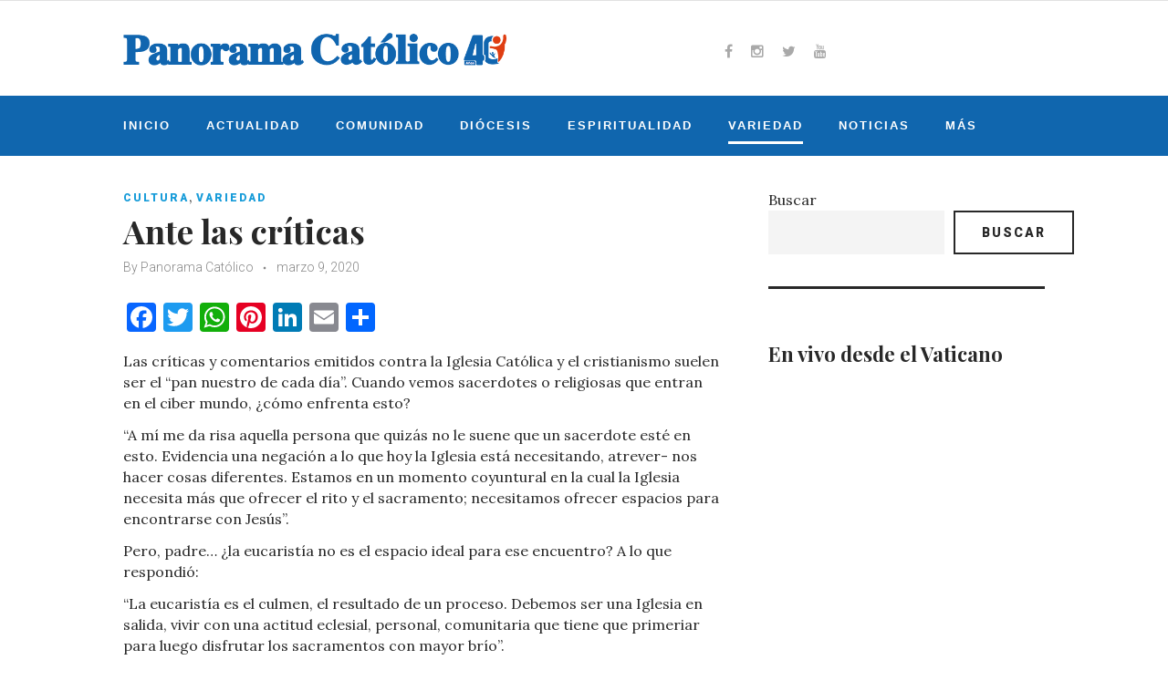

--- FILE ---
content_type: text/html; charset=UTF-8
request_url: https://panoramacatolico.com/ante-las-criticas/
body_size: 109404
content:
<!DOCTYPE html>
<html lang="es">
<head>
<meta charset="UTF-8">
<link rel="profile" href="http://gmpg.org/xfn/11">
<link rel="pingback" href="https://panoramacatolico.com/xmlrpc.php">

<meta name="viewport" content="width=device-width, initial-scale=1" />
<meta name='robots' content='index, follow, max-image-preview:large, max-snippet:-1, max-video-preview:-1' />

	<!-- This site is optimized with the Yoast SEO plugin v26.5 - https://yoast.com/wordpress/plugins/seo/ -->
	<title>Ante las críticas - Panorama Católico</title>
	<link rel="canonical" href="https://panoramacatolico.com/ante-las-criticas/" />
	<meta property="og:locale" content="es_ES" />
	<meta property="og:type" content="article" />
	<meta property="og:title" content="Ante las críticas - Panorama Católico" />
	<meta property="og:description" content="Las críticas y comentarios emitidos contra la Iglesia Católica y el cristianismo suelen ser el “pan nuestro de cada día”. Cuando vemos sacerdotes o religiosas que entran en el ciber mundo, ¿cómo enfrenta esto?  “A mí me da risa aquella persona que quizás no le suene que un sacerdote esté en esto. Evidencia una negación &hellip;" />
	<meta property="og:url" content="https://panoramacatolico.com/ante-las-criticas/" />
	<meta property="og:site_name" content="Panorama Católico" />
	<meta property="article:publisher" content="http://www.facebook.com/panoramacatolico" />
	<meta property="article:published_time" content="2020-03-09T12:00:43+00:00" />
	<meta name="author" content="Panorama Católico" />
	<meta name="twitter:card" content="summary_large_image" />
	<meta name="twitter:creator" content="@pacatolico" />
	<meta name="twitter:site" content="@pacatolico" />
	<meta name="twitter:label1" content="Escrito por" />
	<meta name="twitter:data1" content="Panorama Católico" />
	<meta name="twitter:label2" content="Tiempo de lectura" />
	<meta name="twitter:data2" content="2 minutos" />
	<script type="application/ld+json" class="yoast-schema-graph">{"@context":"https://schema.org","@graph":[{"@type":"WebPage","@id":"https://panoramacatolico.com/ante-las-criticas/","url":"https://panoramacatolico.com/ante-las-criticas/","name":"Ante las críticas - Panorama Católico","isPartOf":{"@id":"https://panoramacatolico.com/#website"},"datePublished":"2020-03-09T12:00:43+00:00","author":{"@id":"https://panoramacatolico.com/#/schema/person/7add672a6f6825decf5a3310f1cef1c3"},"breadcrumb":{"@id":"https://panoramacatolico.com/ante-las-criticas/#breadcrumb"},"inLanguage":"es","potentialAction":[{"@type":"ReadAction","target":["https://panoramacatolico.com/ante-las-criticas/"]}]},{"@type":"BreadcrumbList","@id":"https://panoramacatolico.com/ante-las-criticas/#breadcrumb","itemListElement":[{"@type":"ListItem","position":1,"name":"Portada","item":"https://panoramacatolico.com/"},{"@type":"ListItem","position":2,"name":"Ante las críticas"}]},{"@type":"WebSite","@id":"https://panoramacatolico.com/#website","url":"https://panoramacatolico.com/","name":"Panorama Católico","description":"Medio Impreso de la Iglesia Católica en Panamá","potentialAction":[{"@type":"SearchAction","target":{"@type":"EntryPoint","urlTemplate":"https://panoramacatolico.com/?s={search_term_string}"},"query-input":{"@type":"PropertyValueSpecification","valueRequired":true,"valueName":"search_term_string"}}],"inLanguage":"es"},{"@type":"Person","@id":"https://panoramacatolico.com/#/schema/person/7add672a6f6825decf5a3310f1cef1c3","name":"Panorama Católico","image":{"@type":"ImageObject","inLanguage":"es","@id":"https://panoramacatolico.com/#/schema/person/image/","url":"https://secure.gravatar.com/avatar/946f8b8190cb3d698d324f97f15f622685ce00c9a07962b27d2f5dc2a5a3a738?s=96&d=mm&r=g","contentUrl":"https://secure.gravatar.com/avatar/946f8b8190cb3d698d324f97f15f622685ce00c9a07962b27d2f5dc2a5a3a738?s=96&d=mm&r=g","caption":"Panorama Católico"}}]}</script>
	<!-- / Yoast SEO plugin. -->


<link rel='dns-prefetch' href='//static.addtoany.com' />
<link rel='dns-prefetch' href='//fonts.googleapis.com' />
<link rel="alternate" type="application/rss+xml" title="Panorama Católico &raquo; Feed" href="https://panoramacatolico.com/feed/" />
<link rel="alternate" title="oEmbed (JSON)" type="application/json+oembed" href="https://panoramacatolico.com/wp-json/oembed/1.0/embed?url=https%3A%2F%2Fpanoramacatolico.com%2Fante-las-criticas%2F" />
<link rel="alternate" title="oEmbed (XML)" type="text/xml+oembed" href="https://panoramacatolico.com/wp-json/oembed/1.0/embed?url=https%3A%2F%2Fpanoramacatolico.com%2Fante-las-criticas%2F&#038;format=xml" />
<style id='wp-img-auto-sizes-contain-inline-css' type='text/css'>
img:is([sizes=auto i],[sizes^="auto," i]){contain-intrinsic-size:3000px 1500px}
/*# sourceURL=wp-img-auto-sizes-contain-inline-css */
</style>
<link rel='stylesheet' id='sbi_styles-css' href='https://panoramacatolico.com/wp-content/plugins/instagram-feed/css/sbi-styles.min.css?ver=6.10.0' type='text/css' media='all' />
<link rel='stylesheet' id='jquery-swiper-css' href='https://panoramacatolico.com/wp-content/themes/waylard/assets/css/swiper.min.css?ver=3.3.0' type='text/css' media='all' />
<style id='wp-emoji-styles-inline-css' type='text/css'>

	img.wp-smiley, img.emoji {
		display: inline !important;
		border: none !important;
		box-shadow: none !important;
		height: 1em !important;
		width: 1em !important;
		margin: 0 0.07em !important;
		vertical-align: -0.1em !important;
		background: none !important;
		padding: 0 !important;
	}
/*# sourceURL=wp-emoji-styles-inline-css */
</style>
<style id='wp-block-library-inline-css' type='text/css'>
:root{--wp-block-synced-color:#7a00df;--wp-block-synced-color--rgb:122,0,223;--wp-bound-block-color:var(--wp-block-synced-color);--wp-editor-canvas-background:#ddd;--wp-admin-theme-color:#007cba;--wp-admin-theme-color--rgb:0,124,186;--wp-admin-theme-color-darker-10:#006ba1;--wp-admin-theme-color-darker-10--rgb:0,107,160.5;--wp-admin-theme-color-darker-20:#005a87;--wp-admin-theme-color-darker-20--rgb:0,90,135;--wp-admin-border-width-focus:2px}@media (min-resolution:192dpi){:root{--wp-admin-border-width-focus:1.5px}}.wp-element-button{cursor:pointer}:root .has-very-light-gray-background-color{background-color:#eee}:root .has-very-dark-gray-background-color{background-color:#313131}:root .has-very-light-gray-color{color:#eee}:root .has-very-dark-gray-color{color:#313131}:root .has-vivid-green-cyan-to-vivid-cyan-blue-gradient-background{background:linear-gradient(135deg,#00d084,#0693e3)}:root .has-purple-crush-gradient-background{background:linear-gradient(135deg,#34e2e4,#4721fb 50%,#ab1dfe)}:root .has-hazy-dawn-gradient-background{background:linear-gradient(135deg,#faaca8,#dad0ec)}:root .has-subdued-olive-gradient-background{background:linear-gradient(135deg,#fafae1,#67a671)}:root .has-atomic-cream-gradient-background{background:linear-gradient(135deg,#fdd79a,#004a59)}:root .has-nightshade-gradient-background{background:linear-gradient(135deg,#330968,#31cdcf)}:root .has-midnight-gradient-background{background:linear-gradient(135deg,#020381,#2874fc)}:root{--wp--preset--font-size--normal:16px;--wp--preset--font-size--huge:42px}.has-regular-font-size{font-size:1em}.has-larger-font-size{font-size:2.625em}.has-normal-font-size{font-size:var(--wp--preset--font-size--normal)}.has-huge-font-size{font-size:var(--wp--preset--font-size--huge)}.has-text-align-center{text-align:center}.has-text-align-left{text-align:left}.has-text-align-right{text-align:right}.has-fit-text{white-space:nowrap!important}#end-resizable-editor-section{display:none}.aligncenter{clear:both}.items-justified-left{justify-content:flex-start}.items-justified-center{justify-content:center}.items-justified-right{justify-content:flex-end}.items-justified-space-between{justify-content:space-between}.screen-reader-text{border:0;clip-path:inset(50%);height:1px;margin:-1px;overflow:hidden;padding:0;position:absolute;width:1px;word-wrap:normal!important}.screen-reader-text:focus{background-color:#ddd;clip-path:none;color:#444;display:block;font-size:1em;height:auto;left:5px;line-height:normal;padding:15px 23px 14px;text-decoration:none;top:5px;width:auto;z-index:100000}html :where(.has-border-color){border-style:solid}html :where([style*=border-top-color]){border-top-style:solid}html :where([style*=border-right-color]){border-right-style:solid}html :where([style*=border-bottom-color]){border-bottom-style:solid}html :where([style*=border-left-color]){border-left-style:solid}html :where([style*=border-width]){border-style:solid}html :where([style*=border-top-width]){border-top-style:solid}html :where([style*=border-right-width]){border-right-style:solid}html :where([style*=border-bottom-width]){border-bottom-style:solid}html :where([style*=border-left-width]){border-left-style:solid}html :where(img[class*=wp-image-]){height:auto;max-width:100%}:where(figure){margin:0 0 1em}html :where(.is-position-sticky){--wp-admin--admin-bar--position-offset:var(--wp-admin--admin-bar--height,0px)}@media screen and (max-width:600px){html :where(.is-position-sticky){--wp-admin--admin-bar--position-offset:0px}}

/*# sourceURL=wp-block-library-inline-css */
</style><style id='wp-block-gallery-inline-css' type='text/css'>
.blocks-gallery-grid:not(.has-nested-images),.wp-block-gallery:not(.has-nested-images){display:flex;flex-wrap:wrap;list-style-type:none;margin:0;padding:0}.blocks-gallery-grid:not(.has-nested-images) .blocks-gallery-image,.blocks-gallery-grid:not(.has-nested-images) .blocks-gallery-item,.wp-block-gallery:not(.has-nested-images) .blocks-gallery-image,.wp-block-gallery:not(.has-nested-images) .blocks-gallery-item{display:flex;flex-direction:column;flex-grow:1;justify-content:center;margin:0 1em 1em 0;position:relative;width:calc(50% - 1em)}.blocks-gallery-grid:not(.has-nested-images) .blocks-gallery-image:nth-of-type(2n),.blocks-gallery-grid:not(.has-nested-images) .blocks-gallery-item:nth-of-type(2n),.wp-block-gallery:not(.has-nested-images) .blocks-gallery-image:nth-of-type(2n),.wp-block-gallery:not(.has-nested-images) .blocks-gallery-item:nth-of-type(2n){margin-right:0}.blocks-gallery-grid:not(.has-nested-images) .blocks-gallery-image figure,.blocks-gallery-grid:not(.has-nested-images) .blocks-gallery-item figure,.wp-block-gallery:not(.has-nested-images) .blocks-gallery-image figure,.wp-block-gallery:not(.has-nested-images) .blocks-gallery-item figure{align-items:flex-end;display:flex;height:100%;justify-content:flex-start;margin:0}.blocks-gallery-grid:not(.has-nested-images) .blocks-gallery-image img,.blocks-gallery-grid:not(.has-nested-images) .blocks-gallery-item img,.wp-block-gallery:not(.has-nested-images) .blocks-gallery-image img,.wp-block-gallery:not(.has-nested-images) .blocks-gallery-item img{display:block;height:auto;max-width:100%;width:auto}.blocks-gallery-grid:not(.has-nested-images) .blocks-gallery-image figcaption,.blocks-gallery-grid:not(.has-nested-images) .blocks-gallery-item figcaption,.wp-block-gallery:not(.has-nested-images) .blocks-gallery-image figcaption,.wp-block-gallery:not(.has-nested-images) .blocks-gallery-item figcaption{background:linear-gradient(0deg,#000000b3,#0000004d 70%,#0000);bottom:0;box-sizing:border-box;color:#fff;font-size:.8em;margin:0;max-height:100%;overflow:auto;padding:3em .77em .7em;position:absolute;text-align:center;width:100%;z-index:2}.blocks-gallery-grid:not(.has-nested-images) .blocks-gallery-image figcaption img,.blocks-gallery-grid:not(.has-nested-images) .blocks-gallery-item figcaption img,.wp-block-gallery:not(.has-nested-images) .blocks-gallery-image figcaption img,.wp-block-gallery:not(.has-nested-images) .blocks-gallery-item figcaption img{display:inline}.blocks-gallery-grid:not(.has-nested-images) figcaption,.wp-block-gallery:not(.has-nested-images) figcaption{flex-grow:1}.blocks-gallery-grid:not(.has-nested-images).is-cropped .blocks-gallery-image a,.blocks-gallery-grid:not(.has-nested-images).is-cropped .blocks-gallery-image img,.blocks-gallery-grid:not(.has-nested-images).is-cropped .blocks-gallery-item a,.blocks-gallery-grid:not(.has-nested-images).is-cropped .blocks-gallery-item img,.wp-block-gallery:not(.has-nested-images).is-cropped .blocks-gallery-image a,.wp-block-gallery:not(.has-nested-images).is-cropped .blocks-gallery-image img,.wp-block-gallery:not(.has-nested-images).is-cropped .blocks-gallery-item a,.wp-block-gallery:not(.has-nested-images).is-cropped .blocks-gallery-item img{flex:1;height:100%;object-fit:cover;width:100%}.blocks-gallery-grid:not(.has-nested-images).columns-1 .blocks-gallery-image,.blocks-gallery-grid:not(.has-nested-images).columns-1 .blocks-gallery-item,.wp-block-gallery:not(.has-nested-images).columns-1 .blocks-gallery-image,.wp-block-gallery:not(.has-nested-images).columns-1 .blocks-gallery-item{margin-right:0;width:100%}@media (min-width:600px){.blocks-gallery-grid:not(.has-nested-images).columns-3 .blocks-gallery-image,.blocks-gallery-grid:not(.has-nested-images).columns-3 .blocks-gallery-item,.wp-block-gallery:not(.has-nested-images).columns-3 .blocks-gallery-image,.wp-block-gallery:not(.has-nested-images).columns-3 .blocks-gallery-item{margin-right:1em;width:calc(33.33333% - .66667em)}.blocks-gallery-grid:not(.has-nested-images).columns-4 .blocks-gallery-image,.blocks-gallery-grid:not(.has-nested-images).columns-4 .blocks-gallery-item,.wp-block-gallery:not(.has-nested-images).columns-4 .blocks-gallery-image,.wp-block-gallery:not(.has-nested-images).columns-4 .blocks-gallery-item{margin-right:1em;width:calc(25% - .75em)}.blocks-gallery-grid:not(.has-nested-images).columns-5 .blocks-gallery-image,.blocks-gallery-grid:not(.has-nested-images).columns-5 .blocks-gallery-item,.wp-block-gallery:not(.has-nested-images).columns-5 .blocks-gallery-image,.wp-block-gallery:not(.has-nested-images).columns-5 .blocks-gallery-item{margin-right:1em;width:calc(20% - .8em)}.blocks-gallery-grid:not(.has-nested-images).columns-6 .blocks-gallery-image,.blocks-gallery-grid:not(.has-nested-images).columns-6 .blocks-gallery-item,.wp-block-gallery:not(.has-nested-images).columns-6 .blocks-gallery-image,.wp-block-gallery:not(.has-nested-images).columns-6 .blocks-gallery-item{margin-right:1em;width:calc(16.66667% - .83333em)}.blocks-gallery-grid:not(.has-nested-images).columns-7 .blocks-gallery-image,.blocks-gallery-grid:not(.has-nested-images).columns-7 .blocks-gallery-item,.wp-block-gallery:not(.has-nested-images).columns-7 .blocks-gallery-image,.wp-block-gallery:not(.has-nested-images).columns-7 .blocks-gallery-item{margin-right:1em;width:calc(14.28571% - .85714em)}.blocks-gallery-grid:not(.has-nested-images).columns-8 .blocks-gallery-image,.blocks-gallery-grid:not(.has-nested-images).columns-8 .blocks-gallery-item,.wp-block-gallery:not(.has-nested-images).columns-8 .blocks-gallery-image,.wp-block-gallery:not(.has-nested-images).columns-8 .blocks-gallery-item{margin-right:1em;width:calc(12.5% - .875em)}.blocks-gallery-grid:not(.has-nested-images).columns-1 .blocks-gallery-image:nth-of-type(1n),.blocks-gallery-grid:not(.has-nested-images).columns-1 .blocks-gallery-item:nth-of-type(1n),.blocks-gallery-grid:not(.has-nested-images).columns-2 .blocks-gallery-image:nth-of-type(2n),.blocks-gallery-grid:not(.has-nested-images).columns-2 .blocks-gallery-item:nth-of-type(2n),.blocks-gallery-grid:not(.has-nested-images).columns-3 .blocks-gallery-image:nth-of-type(3n),.blocks-gallery-grid:not(.has-nested-images).columns-3 .blocks-gallery-item:nth-of-type(3n),.blocks-gallery-grid:not(.has-nested-images).columns-4 .blocks-gallery-image:nth-of-type(4n),.blocks-gallery-grid:not(.has-nested-images).columns-4 .blocks-gallery-item:nth-of-type(4n),.blocks-gallery-grid:not(.has-nested-images).columns-5 .blocks-gallery-image:nth-of-type(5n),.blocks-gallery-grid:not(.has-nested-images).columns-5 .blocks-gallery-item:nth-of-type(5n),.blocks-gallery-grid:not(.has-nested-images).columns-6 .blocks-gallery-image:nth-of-type(6n),.blocks-gallery-grid:not(.has-nested-images).columns-6 .blocks-gallery-item:nth-of-type(6n),.blocks-gallery-grid:not(.has-nested-images).columns-7 .blocks-gallery-image:nth-of-type(7n),.blocks-gallery-grid:not(.has-nested-images).columns-7 .blocks-gallery-item:nth-of-type(7n),.blocks-gallery-grid:not(.has-nested-images).columns-8 .blocks-gallery-image:nth-of-type(8n),.blocks-gallery-grid:not(.has-nested-images).columns-8 .blocks-gallery-item:nth-of-type(8n),.wp-block-gallery:not(.has-nested-images).columns-1 .blocks-gallery-image:nth-of-type(1n),.wp-block-gallery:not(.has-nested-images).columns-1 .blocks-gallery-item:nth-of-type(1n),.wp-block-gallery:not(.has-nested-images).columns-2 .blocks-gallery-image:nth-of-type(2n),.wp-block-gallery:not(.has-nested-images).columns-2 .blocks-gallery-item:nth-of-type(2n),.wp-block-gallery:not(.has-nested-images).columns-3 .blocks-gallery-image:nth-of-type(3n),.wp-block-gallery:not(.has-nested-images).columns-3 .blocks-gallery-item:nth-of-type(3n),.wp-block-gallery:not(.has-nested-images).columns-4 .blocks-gallery-image:nth-of-type(4n),.wp-block-gallery:not(.has-nested-images).columns-4 .blocks-gallery-item:nth-of-type(4n),.wp-block-gallery:not(.has-nested-images).columns-5 .blocks-gallery-image:nth-of-type(5n),.wp-block-gallery:not(.has-nested-images).columns-5 .blocks-gallery-item:nth-of-type(5n),.wp-block-gallery:not(.has-nested-images).columns-6 .blocks-gallery-image:nth-of-type(6n),.wp-block-gallery:not(.has-nested-images).columns-6 .blocks-gallery-item:nth-of-type(6n),.wp-block-gallery:not(.has-nested-images).columns-7 .blocks-gallery-image:nth-of-type(7n),.wp-block-gallery:not(.has-nested-images).columns-7 .blocks-gallery-item:nth-of-type(7n),.wp-block-gallery:not(.has-nested-images).columns-8 .blocks-gallery-image:nth-of-type(8n),.wp-block-gallery:not(.has-nested-images).columns-8 .blocks-gallery-item:nth-of-type(8n){margin-right:0}}.blocks-gallery-grid:not(.has-nested-images) .blocks-gallery-image:last-child,.blocks-gallery-grid:not(.has-nested-images) .blocks-gallery-item:last-child,.wp-block-gallery:not(.has-nested-images) .blocks-gallery-image:last-child,.wp-block-gallery:not(.has-nested-images) .blocks-gallery-item:last-child{margin-right:0}.blocks-gallery-grid:not(.has-nested-images).alignleft,.blocks-gallery-grid:not(.has-nested-images).alignright,.wp-block-gallery:not(.has-nested-images).alignleft,.wp-block-gallery:not(.has-nested-images).alignright{max-width:420px;width:100%}.blocks-gallery-grid:not(.has-nested-images).aligncenter .blocks-gallery-item figure,.wp-block-gallery:not(.has-nested-images).aligncenter .blocks-gallery-item figure{justify-content:center}.wp-block-gallery:not(.is-cropped) .blocks-gallery-item{align-self:flex-start}figure.wp-block-gallery.has-nested-images{align-items:normal}.wp-block-gallery.has-nested-images figure.wp-block-image:not(#individual-image){margin:0;width:calc(50% - var(--wp--style--unstable-gallery-gap, 16px)/2)}.wp-block-gallery.has-nested-images figure.wp-block-image{box-sizing:border-box;display:flex;flex-direction:column;flex-grow:1;justify-content:center;max-width:100%;position:relative}.wp-block-gallery.has-nested-images figure.wp-block-image>a,.wp-block-gallery.has-nested-images figure.wp-block-image>div{flex-direction:column;flex-grow:1;margin:0}.wp-block-gallery.has-nested-images figure.wp-block-image img{display:block;height:auto;max-width:100%!important;width:auto}.wp-block-gallery.has-nested-images figure.wp-block-image figcaption,.wp-block-gallery.has-nested-images figure.wp-block-image:has(figcaption):before{bottom:0;left:0;max-height:100%;position:absolute;right:0}.wp-block-gallery.has-nested-images figure.wp-block-image:has(figcaption):before{backdrop-filter:blur(3px);content:"";height:100%;-webkit-mask-image:linear-gradient(0deg,#000 20%,#0000);mask-image:linear-gradient(0deg,#000 20%,#0000);max-height:40%;pointer-events:none}.wp-block-gallery.has-nested-images figure.wp-block-image figcaption{box-sizing:border-box;color:#fff;font-size:13px;margin:0;overflow:auto;padding:1em;text-align:center;text-shadow:0 0 1.5px #000}.wp-block-gallery.has-nested-images figure.wp-block-image figcaption::-webkit-scrollbar{height:12px;width:12px}.wp-block-gallery.has-nested-images figure.wp-block-image figcaption::-webkit-scrollbar-track{background-color:initial}.wp-block-gallery.has-nested-images figure.wp-block-image figcaption::-webkit-scrollbar-thumb{background-clip:padding-box;background-color:initial;border:3px solid #0000;border-radius:8px}.wp-block-gallery.has-nested-images figure.wp-block-image figcaption:focus-within::-webkit-scrollbar-thumb,.wp-block-gallery.has-nested-images figure.wp-block-image figcaption:focus::-webkit-scrollbar-thumb,.wp-block-gallery.has-nested-images figure.wp-block-image figcaption:hover::-webkit-scrollbar-thumb{background-color:#fffc}.wp-block-gallery.has-nested-images figure.wp-block-image figcaption{scrollbar-color:#0000 #0000;scrollbar-gutter:stable both-edges;scrollbar-width:thin}.wp-block-gallery.has-nested-images figure.wp-block-image figcaption:focus,.wp-block-gallery.has-nested-images figure.wp-block-image figcaption:focus-within,.wp-block-gallery.has-nested-images figure.wp-block-image figcaption:hover{scrollbar-color:#fffc #0000}.wp-block-gallery.has-nested-images figure.wp-block-image figcaption{will-change:transform}@media (hover:none){.wp-block-gallery.has-nested-images figure.wp-block-image figcaption{scrollbar-color:#fffc #0000}}.wp-block-gallery.has-nested-images figure.wp-block-image figcaption{background:linear-gradient(0deg,#0006,#0000)}.wp-block-gallery.has-nested-images figure.wp-block-image figcaption img{display:inline}.wp-block-gallery.has-nested-images figure.wp-block-image figcaption a{color:inherit}.wp-block-gallery.has-nested-images figure.wp-block-image.has-custom-border img{box-sizing:border-box}.wp-block-gallery.has-nested-images figure.wp-block-image.has-custom-border>a,.wp-block-gallery.has-nested-images figure.wp-block-image.has-custom-border>div,.wp-block-gallery.has-nested-images figure.wp-block-image.is-style-rounded>a,.wp-block-gallery.has-nested-images figure.wp-block-image.is-style-rounded>div{flex:1 1 auto}.wp-block-gallery.has-nested-images figure.wp-block-image.has-custom-border figcaption,.wp-block-gallery.has-nested-images figure.wp-block-image.is-style-rounded figcaption{background:none;color:inherit;flex:initial;margin:0;padding:10px 10px 9px;position:relative;text-shadow:none}.wp-block-gallery.has-nested-images figure.wp-block-image.has-custom-border:before,.wp-block-gallery.has-nested-images figure.wp-block-image.is-style-rounded:before{content:none}.wp-block-gallery.has-nested-images figcaption{flex-basis:100%;flex-grow:1;text-align:center}.wp-block-gallery.has-nested-images:not(.is-cropped) figure.wp-block-image:not(#individual-image){margin-bottom:auto;margin-top:0}.wp-block-gallery.has-nested-images.is-cropped figure.wp-block-image:not(#individual-image){align-self:inherit}.wp-block-gallery.has-nested-images.is-cropped figure.wp-block-image:not(#individual-image)>a,.wp-block-gallery.has-nested-images.is-cropped figure.wp-block-image:not(#individual-image)>div:not(.components-drop-zone){display:flex}.wp-block-gallery.has-nested-images.is-cropped figure.wp-block-image:not(#individual-image) a,.wp-block-gallery.has-nested-images.is-cropped figure.wp-block-image:not(#individual-image) img{flex:1 0 0%;height:100%;object-fit:cover;width:100%}.wp-block-gallery.has-nested-images.columns-1 figure.wp-block-image:not(#individual-image){width:100%}@media (min-width:600px){.wp-block-gallery.has-nested-images.columns-3 figure.wp-block-image:not(#individual-image){width:calc(33.33333% - var(--wp--style--unstable-gallery-gap, 16px)*.66667)}.wp-block-gallery.has-nested-images.columns-4 figure.wp-block-image:not(#individual-image){width:calc(25% - var(--wp--style--unstable-gallery-gap, 16px)*.75)}.wp-block-gallery.has-nested-images.columns-5 figure.wp-block-image:not(#individual-image){width:calc(20% - var(--wp--style--unstable-gallery-gap, 16px)*.8)}.wp-block-gallery.has-nested-images.columns-6 figure.wp-block-image:not(#individual-image){width:calc(16.66667% - var(--wp--style--unstable-gallery-gap, 16px)*.83333)}.wp-block-gallery.has-nested-images.columns-7 figure.wp-block-image:not(#individual-image){width:calc(14.28571% - var(--wp--style--unstable-gallery-gap, 16px)*.85714)}.wp-block-gallery.has-nested-images.columns-8 figure.wp-block-image:not(#individual-image){width:calc(12.5% - var(--wp--style--unstable-gallery-gap, 16px)*.875)}.wp-block-gallery.has-nested-images.columns-default figure.wp-block-image:not(#individual-image){width:calc(33.33% - var(--wp--style--unstable-gallery-gap, 16px)*.66667)}.wp-block-gallery.has-nested-images.columns-default figure.wp-block-image:not(#individual-image):first-child:nth-last-child(2),.wp-block-gallery.has-nested-images.columns-default figure.wp-block-image:not(#individual-image):first-child:nth-last-child(2)~figure.wp-block-image:not(#individual-image){width:calc(50% - var(--wp--style--unstable-gallery-gap, 16px)*.5)}.wp-block-gallery.has-nested-images.columns-default figure.wp-block-image:not(#individual-image):first-child:last-child{width:100%}}.wp-block-gallery.has-nested-images.alignleft,.wp-block-gallery.has-nested-images.alignright{max-width:420px;width:100%}.wp-block-gallery.has-nested-images.aligncenter{justify-content:center}
/*# sourceURL=https://panoramacatolico.com/wp-includes/blocks/gallery/style.min.css */
</style>
<style id='wp-block-image-inline-css' type='text/css'>
.wp-block-image>a,.wp-block-image>figure>a{display:inline-block}.wp-block-image img{box-sizing:border-box;height:auto;max-width:100%;vertical-align:bottom}@media not (prefers-reduced-motion){.wp-block-image img.hide{visibility:hidden}.wp-block-image img.show{animation:show-content-image .4s}}.wp-block-image[style*=border-radius] img,.wp-block-image[style*=border-radius]>a{border-radius:inherit}.wp-block-image.has-custom-border img{box-sizing:border-box}.wp-block-image.aligncenter{text-align:center}.wp-block-image.alignfull>a,.wp-block-image.alignwide>a{width:100%}.wp-block-image.alignfull img,.wp-block-image.alignwide img{height:auto;width:100%}.wp-block-image .aligncenter,.wp-block-image .alignleft,.wp-block-image .alignright,.wp-block-image.aligncenter,.wp-block-image.alignleft,.wp-block-image.alignright{display:table}.wp-block-image .aligncenter>figcaption,.wp-block-image .alignleft>figcaption,.wp-block-image .alignright>figcaption,.wp-block-image.aligncenter>figcaption,.wp-block-image.alignleft>figcaption,.wp-block-image.alignright>figcaption{caption-side:bottom;display:table-caption}.wp-block-image .alignleft{float:left;margin:.5em 1em .5em 0}.wp-block-image .alignright{float:right;margin:.5em 0 .5em 1em}.wp-block-image .aligncenter{margin-left:auto;margin-right:auto}.wp-block-image :where(figcaption){margin-bottom:1em;margin-top:.5em}.wp-block-image.is-style-circle-mask img{border-radius:9999px}@supports ((-webkit-mask-image:none) or (mask-image:none)) or (-webkit-mask-image:none){.wp-block-image.is-style-circle-mask img{border-radius:0;-webkit-mask-image:url('data:image/svg+xml;utf8,<svg viewBox="0 0 100 100" xmlns="http://www.w3.org/2000/svg"><circle cx="50" cy="50" r="50"/></svg>');mask-image:url('data:image/svg+xml;utf8,<svg viewBox="0 0 100 100" xmlns="http://www.w3.org/2000/svg"><circle cx="50" cy="50" r="50"/></svg>');mask-mode:alpha;-webkit-mask-position:center;mask-position:center;-webkit-mask-repeat:no-repeat;mask-repeat:no-repeat;-webkit-mask-size:contain;mask-size:contain}}:root :where(.wp-block-image.is-style-rounded img,.wp-block-image .is-style-rounded img){border-radius:9999px}.wp-block-image figure{margin:0}.wp-lightbox-container{display:flex;flex-direction:column;position:relative}.wp-lightbox-container img{cursor:zoom-in}.wp-lightbox-container img:hover+button{opacity:1}.wp-lightbox-container button{align-items:center;backdrop-filter:blur(16px) saturate(180%);background-color:#5a5a5a40;border:none;border-radius:4px;cursor:zoom-in;display:flex;height:20px;justify-content:center;opacity:0;padding:0;position:absolute;right:16px;text-align:center;top:16px;width:20px;z-index:100}@media not (prefers-reduced-motion){.wp-lightbox-container button{transition:opacity .2s ease}}.wp-lightbox-container button:focus-visible{outline:3px auto #5a5a5a40;outline:3px auto -webkit-focus-ring-color;outline-offset:3px}.wp-lightbox-container button:hover{cursor:pointer;opacity:1}.wp-lightbox-container button:focus{opacity:1}.wp-lightbox-container button:focus,.wp-lightbox-container button:hover,.wp-lightbox-container button:not(:hover):not(:active):not(.has-background){background-color:#5a5a5a40;border:none}.wp-lightbox-overlay{box-sizing:border-box;cursor:zoom-out;height:100vh;left:0;overflow:hidden;position:fixed;top:0;visibility:hidden;width:100%;z-index:100000}.wp-lightbox-overlay .close-button{align-items:center;cursor:pointer;display:flex;justify-content:center;min-height:40px;min-width:40px;padding:0;position:absolute;right:calc(env(safe-area-inset-right) + 16px);top:calc(env(safe-area-inset-top) + 16px);z-index:5000000}.wp-lightbox-overlay .close-button:focus,.wp-lightbox-overlay .close-button:hover,.wp-lightbox-overlay .close-button:not(:hover):not(:active):not(.has-background){background:none;border:none}.wp-lightbox-overlay .lightbox-image-container{height:var(--wp--lightbox-container-height);left:50%;overflow:hidden;position:absolute;top:50%;transform:translate(-50%,-50%);transform-origin:top left;width:var(--wp--lightbox-container-width);z-index:9999999999}.wp-lightbox-overlay .wp-block-image{align-items:center;box-sizing:border-box;display:flex;height:100%;justify-content:center;margin:0;position:relative;transform-origin:0 0;width:100%;z-index:3000000}.wp-lightbox-overlay .wp-block-image img{height:var(--wp--lightbox-image-height);min-height:var(--wp--lightbox-image-height);min-width:var(--wp--lightbox-image-width);width:var(--wp--lightbox-image-width)}.wp-lightbox-overlay .wp-block-image figcaption{display:none}.wp-lightbox-overlay button{background:none;border:none}.wp-lightbox-overlay .scrim{background-color:#fff;height:100%;opacity:.9;position:absolute;width:100%;z-index:2000000}.wp-lightbox-overlay.active{visibility:visible}@media not (prefers-reduced-motion){.wp-lightbox-overlay.active{animation:turn-on-visibility .25s both}.wp-lightbox-overlay.active img{animation:turn-on-visibility .35s both}.wp-lightbox-overlay.show-closing-animation:not(.active){animation:turn-off-visibility .35s both}.wp-lightbox-overlay.show-closing-animation:not(.active) img{animation:turn-off-visibility .25s both}.wp-lightbox-overlay.zoom.active{animation:none;opacity:1;visibility:visible}.wp-lightbox-overlay.zoom.active .lightbox-image-container{animation:lightbox-zoom-in .4s}.wp-lightbox-overlay.zoom.active .lightbox-image-container img{animation:none}.wp-lightbox-overlay.zoom.active .scrim{animation:turn-on-visibility .4s forwards}.wp-lightbox-overlay.zoom.show-closing-animation:not(.active){animation:none}.wp-lightbox-overlay.zoom.show-closing-animation:not(.active) .lightbox-image-container{animation:lightbox-zoom-out .4s}.wp-lightbox-overlay.zoom.show-closing-animation:not(.active) .lightbox-image-container img{animation:none}.wp-lightbox-overlay.zoom.show-closing-animation:not(.active) .scrim{animation:turn-off-visibility .4s forwards}}@keyframes show-content-image{0%{visibility:hidden}99%{visibility:hidden}to{visibility:visible}}@keyframes turn-on-visibility{0%{opacity:0}to{opacity:1}}@keyframes turn-off-visibility{0%{opacity:1;visibility:visible}99%{opacity:0;visibility:visible}to{opacity:0;visibility:hidden}}@keyframes lightbox-zoom-in{0%{transform:translate(calc((-100vw + var(--wp--lightbox-scrollbar-width))/2 + var(--wp--lightbox-initial-left-position)),calc(-50vh + var(--wp--lightbox-initial-top-position))) scale(var(--wp--lightbox-scale))}to{transform:translate(-50%,-50%) scale(1)}}@keyframes lightbox-zoom-out{0%{transform:translate(-50%,-50%) scale(1);visibility:visible}99%{visibility:visible}to{transform:translate(calc((-100vw + var(--wp--lightbox-scrollbar-width))/2 + var(--wp--lightbox-initial-left-position)),calc(-50vh + var(--wp--lightbox-initial-top-position))) scale(var(--wp--lightbox-scale));visibility:hidden}}
/*# sourceURL=https://panoramacatolico.com/wp-includes/blocks/image/style.min.css */
</style>
<style id='wp-block-search-inline-css' type='text/css'>
.wp-block-search__button{margin-left:10px;word-break:normal}.wp-block-search__button.has-icon{line-height:0}.wp-block-search__button svg{height:1.25em;min-height:24px;min-width:24px;width:1.25em;fill:currentColor;vertical-align:text-bottom}:where(.wp-block-search__button){border:1px solid #ccc;padding:6px 10px}.wp-block-search__inside-wrapper{display:flex;flex:auto;flex-wrap:nowrap;max-width:100%}.wp-block-search__label{width:100%}.wp-block-search.wp-block-search__button-only .wp-block-search__button{box-sizing:border-box;display:flex;flex-shrink:0;justify-content:center;margin-left:0;max-width:100%}.wp-block-search.wp-block-search__button-only .wp-block-search__inside-wrapper{min-width:0!important;transition-property:width}.wp-block-search.wp-block-search__button-only .wp-block-search__input{flex-basis:100%;transition-duration:.3s}.wp-block-search.wp-block-search__button-only.wp-block-search__searchfield-hidden,.wp-block-search.wp-block-search__button-only.wp-block-search__searchfield-hidden .wp-block-search__inside-wrapper{overflow:hidden}.wp-block-search.wp-block-search__button-only.wp-block-search__searchfield-hidden .wp-block-search__input{border-left-width:0!important;border-right-width:0!important;flex-basis:0;flex-grow:0;margin:0;min-width:0!important;padding-left:0!important;padding-right:0!important;width:0!important}:where(.wp-block-search__input){appearance:none;border:1px solid #949494;flex-grow:1;font-family:inherit;font-size:inherit;font-style:inherit;font-weight:inherit;letter-spacing:inherit;line-height:inherit;margin-left:0;margin-right:0;min-width:3rem;padding:8px;text-decoration:unset!important;text-transform:inherit}:where(.wp-block-search__button-inside .wp-block-search__inside-wrapper){background-color:#fff;border:1px solid #949494;box-sizing:border-box;padding:4px}:where(.wp-block-search__button-inside .wp-block-search__inside-wrapper) .wp-block-search__input{border:none;border-radius:0;padding:0 4px}:where(.wp-block-search__button-inside .wp-block-search__inside-wrapper) .wp-block-search__input:focus{outline:none}:where(.wp-block-search__button-inside .wp-block-search__inside-wrapper) :where(.wp-block-search__button){padding:4px 8px}.wp-block-search.aligncenter .wp-block-search__inside-wrapper{margin:auto}.wp-block[data-align=right] .wp-block-search.wp-block-search__button-only .wp-block-search__inside-wrapper{float:right}
/*# sourceURL=https://panoramacatolico.com/wp-includes/blocks/search/style.min.css */
</style>
<style id='wp-block-columns-inline-css' type='text/css'>
.wp-block-columns{box-sizing:border-box;display:flex;flex-wrap:wrap!important}@media (min-width:782px){.wp-block-columns{flex-wrap:nowrap!important}}.wp-block-columns{align-items:normal!important}.wp-block-columns.are-vertically-aligned-top{align-items:flex-start}.wp-block-columns.are-vertically-aligned-center{align-items:center}.wp-block-columns.are-vertically-aligned-bottom{align-items:flex-end}@media (max-width:781px){.wp-block-columns:not(.is-not-stacked-on-mobile)>.wp-block-column{flex-basis:100%!important}}@media (min-width:782px){.wp-block-columns:not(.is-not-stacked-on-mobile)>.wp-block-column{flex-basis:0;flex-grow:1}.wp-block-columns:not(.is-not-stacked-on-mobile)>.wp-block-column[style*=flex-basis]{flex-grow:0}}.wp-block-columns.is-not-stacked-on-mobile{flex-wrap:nowrap!important}.wp-block-columns.is-not-stacked-on-mobile>.wp-block-column{flex-basis:0;flex-grow:1}.wp-block-columns.is-not-stacked-on-mobile>.wp-block-column[style*=flex-basis]{flex-grow:0}:where(.wp-block-columns){margin-bottom:1.75em}:where(.wp-block-columns.has-background){padding:1.25em 2.375em}.wp-block-column{flex-grow:1;min-width:0;overflow-wrap:break-word;word-break:break-word}.wp-block-column.is-vertically-aligned-top{align-self:flex-start}.wp-block-column.is-vertically-aligned-center{align-self:center}.wp-block-column.is-vertically-aligned-bottom{align-self:flex-end}.wp-block-column.is-vertically-aligned-stretch{align-self:stretch}.wp-block-column.is-vertically-aligned-bottom,.wp-block-column.is-vertically-aligned-center,.wp-block-column.is-vertically-aligned-top{width:100%}
/*# sourceURL=https://panoramacatolico.com/wp-includes/blocks/columns/style.min.css */
</style>
<style id='wp-block-group-inline-css' type='text/css'>
.wp-block-group{box-sizing:border-box}:where(.wp-block-group.wp-block-group-is-layout-constrained){position:relative}
/*# sourceURL=https://panoramacatolico.com/wp-includes/blocks/group/style.min.css */
</style>
<style id='wp-block-paragraph-inline-css' type='text/css'>
.is-small-text{font-size:.875em}.is-regular-text{font-size:1em}.is-large-text{font-size:2.25em}.is-larger-text{font-size:3em}.has-drop-cap:not(:focus):first-letter{float:left;font-size:8.4em;font-style:normal;font-weight:100;line-height:.68;margin:.05em .1em 0 0;text-transform:uppercase}body.rtl .has-drop-cap:not(:focus):first-letter{float:none;margin-left:.1em}p.has-drop-cap.has-background{overflow:hidden}:root :where(p.has-background){padding:1.25em 2.375em}:where(p.has-text-color:not(.has-link-color)) a{color:inherit}p.has-text-align-left[style*="writing-mode:vertical-lr"],p.has-text-align-right[style*="writing-mode:vertical-rl"]{rotate:180deg}
/*# sourceURL=https://panoramacatolico.com/wp-includes/blocks/paragraph/style.min.css */
</style>
<style id='global-styles-inline-css' type='text/css'>
:root{--wp--preset--aspect-ratio--square: 1;--wp--preset--aspect-ratio--4-3: 4/3;--wp--preset--aspect-ratio--3-4: 3/4;--wp--preset--aspect-ratio--3-2: 3/2;--wp--preset--aspect-ratio--2-3: 2/3;--wp--preset--aspect-ratio--16-9: 16/9;--wp--preset--aspect-ratio--9-16: 9/16;--wp--preset--color--black: #000000;--wp--preset--color--cyan-bluish-gray: #abb8c3;--wp--preset--color--white: #ffffff;--wp--preset--color--pale-pink: #f78da7;--wp--preset--color--vivid-red: #cf2e2e;--wp--preset--color--luminous-vivid-orange: #ff6900;--wp--preset--color--luminous-vivid-amber: #fcb900;--wp--preset--color--light-green-cyan: #7bdcb5;--wp--preset--color--vivid-green-cyan: #00d084;--wp--preset--color--pale-cyan-blue: #8ed1fc;--wp--preset--color--vivid-cyan-blue: #0693e3;--wp--preset--color--vivid-purple: #9b51e0;--wp--preset--gradient--vivid-cyan-blue-to-vivid-purple: linear-gradient(135deg,rgb(6,147,227) 0%,rgb(155,81,224) 100%);--wp--preset--gradient--light-green-cyan-to-vivid-green-cyan: linear-gradient(135deg,rgb(122,220,180) 0%,rgb(0,208,130) 100%);--wp--preset--gradient--luminous-vivid-amber-to-luminous-vivid-orange: linear-gradient(135deg,rgb(252,185,0) 0%,rgb(255,105,0) 100%);--wp--preset--gradient--luminous-vivid-orange-to-vivid-red: linear-gradient(135deg,rgb(255,105,0) 0%,rgb(207,46,46) 100%);--wp--preset--gradient--very-light-gray-to-cyan-bluish-gray: linear-gradient(135deg,rgb(238,238,238) 0%,rgb(169,184,195) 100%);--wp--preset--gradient--cool-to-warm-spectrum: linear-gradient(135deg,rgb(74,234,220) 0%,rgb(151,120,209) 20%,rgb(207,42,186) 40%,rgb(238,44,130) 60%,rgb(251,105,98) 80%,rgb(254,248,76) 100%);--wp--preset--gradient--blush-light-purple: linear-gradient(135deg,rgb(255,206,236) 0%,rgb(152,150,240) 100%);--wp--preset--gradient--blush-bordeaux: linear-gradient(135deg,rgb(254,205,165) 0%,rgb(254,45,45) 50%,rgb(107,0,62) 100%);--wp--preset--gradient--luminous-dusk: linear-gradient(135deg,rgb(255,203,112) 0%,rgb(199,81,192) 50%,rgb(65,88,208) 100%);--wp--preset--gradient--pale-ocean: linear-gradient(135deg,rgb(255,245,203) 0%,rgb(182,227,212) 50%,rgb(51,167,181) 100%);--wp--preset--gradient--electric-grass: linear-gradient(135deg,rgb(202,248,128) 0%,rgb(113,206,126) 100%);--wp--preset--gradient--midnight: linear-gradient(135deg,rgb(2,3,129) 0%,rgb(40,116,252) 100%);--wp--preset--font-size--small: 13px;--wp--preset--font-size--medium: 20px;--wp--preset--font-size--large: 36px;--wp--preset--font-size--x-large: 42px;--wp--preset--spacing--20: 0.44rem;--wp--preset--spacing--30: 0.67rem;--wp--preset--spacing--40: 1rem;--wp--preset--spacing--50: 1.5rem;--wp--preset--spacing--60: 2.25rem;--wp--preset--spacing--70: 3.38rem;--wp--preset--spacing--80: 5.06rem;--wp--preset--shadow--natural: 6px 6px 9px rgba(0, 0, 0, 0.2);--wp--preset--shadow--deep: 12px 12px 50px rgba(0, 0, 0, 0.4);--wp--preset--shadow--sharp: 6px 6px 0px rgba(0, 0, 0, 0.2);--wp--preset--shadow--outlined: 6px 6px 0px -3px rgb(255, 255, 255), 6px 6px rgb(0, 0, 0);--wp--preset--shadow--crisp: 6px 6px 0px rgb(0, 0, 0);}:where(.is-layout-flex){gap: 0.5em;}:where(.is-layout-grid){gap: 0.5em;}body .is-layout-flex{display: flex;}.is-layout-flex{flex-wrap: wrap;align-items: center;}.is-layout-flex > :is(*, div){margin: 0;}body .is-layout-grid{display: grid;}.is-layout-grid > :is(*, div){margin: 0;}:where(.wp-block-columns.is-layout-flex){gap: 2em;}:where(.wp-block-columns.is-layout-grid){gap: 2em;}:where(.wp-block-post-template.is-layout-flex){gap: 1.25em;}:where(.wp-block-post-template.is-layout-grid){gap: 1.25em;}.has-black-color{color: var(--wp--preset--color--black) !important;}.has-cyan-bluish-gray-color{color: var(--wp--preset--color--cyan-bluish-gray) !important;}.has-white-color{color: var(--wp--preset--color--white) !important;}.has-pale-pink-color{color: var(--wp--preset--color--pale-pink) !important;}.has-vivid-red-color{color: var(--wp--preset--color--vivid-red) !important;}.has-luminous-vivid-orange-color{color: var(--wp--preset--color--luminous-vivid-orange) !important;}.has-luminous-vivid-amber-color{color: var(--wp--preset--color--luminous-vivid-amber) !important;}.has-light-green-cyan-color{color: var(--wp--preset--color--light-green-cyan) !important;}.has-vivid-green-cyan-color{color: var(--wp--preset--color--vivid-green-cyan) !important;}.has-pale-cyan-blue-color{color: var(--wp--preset--color--pale-cyan-blue) !important;}.has-vivid-cyan-blue-color{color: var(--wp--preset--color--vivid-cyan-blue) !important;}.has-vivid-purple-color{color: var(--wp--preset--color--vivid-purple) !important;}.has-black-background-color{background-color: var(--wp--preset--color--black) !important;}.has-cyan-bluish-gray-background-color{background-color: var(--wp--preset--color--cyan-bluish-gray) !important;}.has-white-background-color{background-color: var(--wp--preset--color--white) !important;}.has-pale-pink-background-color{background-color: var(--wp--preset--color--pale-pink) !important;}.has-vivid-red-background-color{background-color: var(--wp--preset--color--vivid-red) !important;}.has-luminous-vivid-orange-background-color{background-color: var(--wp--preset--color--luminous-vivid-orange) !important;}.has-luminous-vivid-amber-background-color{background-color: var(--wp--preset--color--luminous-vivid-amber) !important;}.has-light-green-cyan-background-color{background-color: var(--wp--preset--color--light-green-cyan) !important;}.has-vivid-green-cyan-background-color{background-color: var(--wp--preset--color--vivid-green-cyan) !important;}.has-pale-cyan-blue-background-color{background-color: var(--wp--preset--color--pale-cyan-blue) !important;}.has-vivid-cyan-blue-background-color{background-color: var(--wp--preset--color--vivid-cyan-blue) !important;}.has-vivid-purple-background-color{background-color: var(--wp--preset--color--vivid-purple) !important;}.has-black-border-color{border-color: var(--wp--preset--color--black) !important;}.has-cyan-bluish-gray-border-color{border-color: var(--wp--preset--color--cyan-bluish-gray) !important;}.has-white-border-color{border-color: var(--wp--preset--color--white) !important;}.has-pale-pink-border-color{border-color: var(--wp--preset--color--pale-pink) !important;}.has-vivid-red-border-color{border-color: var(--wp--preset--color--vivid-red) !important;}.has-luminous-vivid-orange-border-color{border-color: var(--wp--preset--color--luminous-vivid-orange) !important;}.has-luminous-vivid-amber-border-color{border-color: var(--wp--preset--color--luminous-vivid-amber) !important;}.has-light-green-cyan-border-color{border-color: var(--wp--preset--color--light-green-cyan) !important;}.has-vivid-green-cyan-border-color{border-color: var(--wp--preset--color--vivid-green-cyan) !important;}.has-pale-cyan-blue-border-color{border-color: var(--wp--preset--color--pale-cyan-blue) !important;}.has-vivid-cyan-blue-border-color{border-color: var(--wp--preset--color--vivid-cyan-blue) !important;}.has-vivid-purple-border-color{border-color: var(--wp--preset--color--vivid-purple) !important;}.has-vivid-cyan-blue-to-vivid-purple-gradient-background{background: var(--wp--preset--gradient--vivid-cyan-blue-to-vivid-purple) !important;}.has-light-green-cyan-to-vivid-green-cyan-gradient-background{background: var(--wp--preset--gradient--light-green-cyan-to-vivid-green-cyan) !important;}.has-luminous-vivid-amber-to-luminous-vivid-orange-gradient-background{background: var(--wp--preset--gradient--luminous-vivid-amber-to-luminous-vivid-orange) !important;}.has-luminous-vivid-orange-to-vivid-red-gradient-background{background: var(--wp--preset--gradient--luminous-vivid-orange-to-vivid-red) !important;}.has-very-light-gray-to-cyan-bluish-gray-gradient-background{background: var(--wp--preset--gradient--very-light-gray-to-cyan-bluish-gray) !important;}.has-cool-to-warm-spectrum-gradient-background{background: var(--wp--preset--gradient--cool-to-warm-spectrum) !important;}.has-blush-light-purple-gradient-background{background: var(--wp--preset--gradient--blush-light-purple) !important;}.has-blush-bordeaux-gradient-background{background: var(--wp--preset--gradient--blush-bordeaux) !important;}.has-luminous-dusk-gradient-background{background: var(--wp--preset--gradient--luminous-dusk) !important;}.has-pale-ocean-gradient-background{background: var(--wp--preset--gradient--pale-ocean) !important;}.has-electric-grass-gradient-background{background: var(--wp--preset--gradient--electric-grass) !important;}.has-midnight-gradient-background{background: var(--wp--preset--gradient--midnight) !important;}.has-small-font-size{font-size: var(--wp--preset--font-size--small) !important;}.has-medium-font-size{font-size: var(--wp--preset--font-size--medium) !important;}.has-large-font-size{font-size: var(--wp--preset--font-size--large) !important;}.has-x-large-font-size{font-size: var(--wp--preset--font-size--x-large) !important;}
:where(.wp-block-columns.is-layout-flex){gap: 2em;}:where(.wp-block-columns.is-layout-grid){gap: 2em;}
/*# sourceURL=global-styles-inline-css */
</style>
<style id='core-block-supports-inline-css' type='text/css'>
.wp-block-gallery.wp-block-gallery-2{--wp--style--unstable-gallery-gap:var( --wp--style--gallery-gap-default, var( --gallery-block--gutter-size, var( --wp--style--block-gap, 0.5em ) ) );gap:var( --wp--style--gallery-gap-default, var( --gallery-block--gutter-size, var( --wp--style--block-gap, 0.5em ) ) );}.wp-container-core-columns-is-layout-9d6595d7{flex-wrap:nowrap;}
/*# sourceURL=core-block-supports-inline-css */
</style>

<style id='classic-theme-styles-inline-css' type='text/css'>
/*! This file is auto-generated */
.wp-block-button__link{color:#fff;background-color:#32373c;border-radius:9999px;box-shadow:none;text-decoration:none;padding:calc(.667em + 2px) calc(1.333em + 2px);font-size:1.125em}.wp-block-file__button{background:#32373c;color:#fff;text-decoration:none}
/*# sourceURL=/wp-includes/css/classic-themes.min.css */
</style>
<link rel='stylesheet' id='contact-form-7-css' href='https://panoramacatolico.com/wp-content/plugins/contact-form-7/includes/css/styles.css?ver=6.1.4' type='text/css' media='all' />
<link rel='stylesheet' id='font-awesome-css' href='https://panoramacatolico.com/wp-content/themes/waylard/assets/css/font-awesome.min.css?ver=4.6.0' type='text/css' media='all' />
<link rel='stylesheet' id='material-icons-css' href='https://panoramacatolico.com/wp-content/themes/waylard/assets/css/material-icons.min.css?ver=2.2.0' type='text/css' media='all' />
<link rel='stylesheet' id='magnific-popup-css' href='https://panoramacatolico.com/wp-content/themes/waylard/assets/css/magnific-popup.min.css?ver=1.0.1' type='text/css' media='all' />
<link rel='stylesheet' id='waylard-theme-style-css' href='https://panoramacatolico.com/wp-content/themes/waylard/style.css?ver=1.0.0' type='text/css' media='all' />
<link rel='stylesheet' id='waylard-fonts-css' href='https://fonts.googleapis.com/css?family=Playfair+Display%3A400%2C400italic%2C700%2C700italic%2C900&#038;subset=latin%2Clatin-ext' type='text/css' media='all' />
<link rel='stylesheet' id='cherry-google-fonts-css' href='//fonts.googleapis.com/css?family=Lora%3A400%7CPlayfair+Display%3A700%2C700italic%2C400%2C900%7CRoboto%3A900%2C300&#038;subset=latin&#038;ver=8fa3e7201500d00b155f1d2103768fd2' type='text/css' media='all' />
<link rel='stylesheet' id='wptt_front-css' href='https://panoramacatolico.com/wp-content/plugins/wp-twitter-feeds/controller/../css/admin_style.min.css?ver=8fa3e7201500d00b155f1d2103768fd2' type='text/css' media='all' />
<link rel='stylesheet' id='slb_core-css' href='https://panoramacatolico.com/wp-content/plugins/simple-lightbox/client/css/app.css?ver=2.9.4' type='text/css' media='all' />
<link rel='stylesheet' id='addtoany-css' href='https://panoramacatolico.com/wp-content/plugins/add-to-any/addtoany.min.css?ver=1.16' type='text/css' media='all' />
<script type="text/javascript" src="https://panoramacatolico.com/wp-includes/js/jquery/jquery.min.js?ver=3.7.1" id="jquery-core-js"></script>
<script type="text/javascript" src="https://panoramacatolico.com/wp-includes/js/jquery/jquery-migrate.min.js?ver=3.4.1" id="jquery-migrate-js"></script>
<script type="text/javascript" id="addtoany-core-js-before">
/* <![CDATA[ */
window.a2a_config=window.a2a_config||{};a2a_config.callbacks=[];a2a_config.overlays=[];a2a_config.templates={};a2a_localize = {
	Share: "Compartir",
	Save: "Guardar",
	Subscribe: "Suscribir",
	Email: "Correo electrónico",
	Bookmark: "Marcador",
	ShowAll: "Mostrar todo",
	ShowLess: "Mostrar menos",
	FindServices: "Encontrar servicio(s)",
	FindAnyServiceToAddTo: "Encuentra al instante cualquier servicio para añadir a",
	PoweredBy: "Funciona con",
	ShareViaEmail: "Compartir por correo electrónico",
	SubscribeViaEmail: "Suscribirse a través de correo electrónico",
	BookmarkInYourBrowser: "Añadir a marcadores de tu navegador",
	BookmarkInstructions: "Presiona «Ctrl+D» o «\u2318+D» para añadir esta página a marcadores",
	AddToYourFavorites: "Añadir a tus favoritos",
	SendFromWebOrProgram: "Enviar desde cualquier dirección o programa de correo electrónico ",
	EmailProgram: "Programa de correo electrónico",
	More: "Más&#8230;",
	ThanksForSharing: "¡Gracias por compartir!",
	ThanksForFollowing: "¡Gracias por seguirnos!"
};


//# sourceURL=addtoany-core-js-before
/* ]]> */
</script>
<script type="text/javascript" defer src="https://static.addtoany.com/menu/page.js" id="addtoany-core-js"></script>
<script type="text/javascript" defer src="https://panoramacatolico.com/wp-content/plugins/add-to-any/addtoany.min.js?ver=1.1" id="addtoany-jquery-js"></script>
<link rel="https://api.w.org/" href="https://panoramacatolico.com/wp-json/" /><link rel="alternate" title="JSON" type="application/json" href="https://panoramacatolico.com/wp-json/wp/v2/posts/11555" /><link rel="EditURI" type="application/rsd+xml" title="RSD" href="https://panoramacatolico.com/xmlrpc.php?rsd" />

<link rel='shortlink' href='https://panoramacatolico.com/?p=11555' />
<link rel="icon" href="https://panoramacatolico.com/wp-content/uploads/2025/02/cropped-PC-YT-scaled-1-32x32.jpg" sizes="32x32" />
<link rel="icon" href="https://panoramacatolico.com/wp-content/uploads/2025/02/cropped-PC-YT-scaled-1-192x192.jpg" sizes="192x192" />
<link rel="apple-touch-icon" href="https://panoramacatolico.com/wp-content/uploads/2025/02/cropped-PC-YT-scaled-1-180x180.jpg" />
<meta name="msapplication-TileImage" content="https://panoramacatolico.com/wp-content/uploads/2025/02/cropped-PC-YT-scaled-1-270x270.jpg" />
<style type="text/css">/* #Typography */body {font-style: normal;font-weight: 400;font-size: 16px;line-height: 1.45;font-family: Lora, serif;letter-spacing: 0px;text-align: left;color: #282828;}h1 {font-style: normal;font-weight: 700;font-size: 18px;line-height: 1.1;font-family: 'Playfair Display', serif;letter-spacing: 0px;text-align: inherit;color: #282828;}h2 {font-style: normal;font-weight: 700;font-size: 18px;line-height: 1.2;font-family: 'Playfair Display', serif;letter-spacing: 0px;text-align: inherit;color: #282828;}h3 {font-style: normal;font-weight: 700;font-size: 20px;line-height: 1.1;font-family: 'Playfair Display', serif;letter-spacing: 0px;text-align: inherit;color: #282828;}h4 {font-style: italic;font-weight: 700;font-size: 22px;line-height: 1.3;font-family: 'Playfair Display', serif;letter-spacing: 0px;text-align: inherit;color: #282828;}h5 {font-style: normal;font-weight: 900;font-size: 17px;line-height: 1.7;font-family: Roboto, sans-serif;letter-spacing: 3px;text-align: inherit;color: #282828;}h6 {font-style: normal;font-weight: 400;font-size: 17px;line-height: 1.7;font-family: 'Playfair Display', serif;letter-spacing: 0px;text-align: inherit;color: #282828;}@media (min-width: 992px) {h1 { font-size: 36px; }h2 { font-size: 30px; }h3 { font-size: 22px; }h4 { font-size: 22px; }}.site-header,.site-footer,.widget-area span {font-family: Roboto, sans-serif;}.site-header .top-panel__message {font-family: Roboto, sans-serif;color: #888;}a { color: #888; }a:hover { color: #282828; }h1 a:hover,h2 a:hover,h3 a:hover,h4 a:hover,h5 a:hover,h6 a:hover {color: #282828;}/* #Invert Color Scheme */.invert { color: #fff; }.invert h1 { color: #fff; }.invert h2 { color: #fff; }.invert h3 { color: #fff; }.invert h4 { color: #fff; }.invert h5 { color: #fff; }.invert h6 { color: #fff; }.invert a { color: #888; }.invert a:hover { color: #fff; }/* #Layout */@media (min-width: 1200px) {.container {max-width: 1060px;}}/* #Elements */blockquote {font-family: 'Playfair Display', serif;font-weight: 700;line-height: 1.2;}blockquote cite {font-family: Lora, serif;}blockquote a:hover {color: #888;}code {color: #fff;background: #282828;}.entry-content ul li::before,.entry-content ol li::before {color: #282828;}/* #Header */.header-container {background-color: #fff;background-image: url();background-repeat: repeat;background-position: center top;background-attachment: scroll;}/* ##Logo */.site-logo {font-style: normal;font-weight: 900;font-size: 40px;font-family: 'Playfair Display', serif;}.site-branding .site-logo,.site-logo__link,.site-logo:hover {color: #282828;}.site-description {font-family: 'Playfair Display', serif;color: #888;}/* ##Top Panel */.top-panel__menu-list .menu-item::after {color: #888;}.top-panel__message .fa,.top-panel__message .material-icons {color: #282828;}/* #Search Form */.search-form__field {color: #282828;}.top-panel .search-form__submit {color: #282828;}.top-panel .search-form__submit:hover {color: #282828;}.search-form .search-form__field {color: #888;}.search-form_wrap .close-btn .close-btn-link {border-color: #282828;}/* #Comment, Contact, Password Forms */.comment-form .submit,.wpcf7-submit,.post-password-form label + input {color: #282828;border-color: #282828;}.comment-form .submit:hover,.wpcf7-submit:hover,.post-password-form label + input:hover {color: #fff;background-color: #282828;border-color: #282828;}/* #Input Placeholders */::-webkit-input-placeholder { color: #888; font-family: Roboto, sans-serif; }::-moz-placeholder{ color: #888; font-family: Roboto, sans-serif; }:-moz-placeholder{ color: #888; font-family: Roboto, sans-serif; }:-ms-input-placeholder{ color: #888; font-family: Roboto, sans-serif; }input[type='text'],input[type='email'],input[type='url'],input[type='password'],input[type='search'],input[type='number'],input[type='tel'],input[type='range'],input[type='date'],input[type='month'],input[type='week'],input[type='time'],input[type='datetime'],input[type='datetime-local'],input[type='color'],select,textarea {font-family: Roboto, sans-serif;color: #888;}/* #Social */.social-list a:hover,.share-btns__link:hover {color: #282828;}.social-list a:hover::before,.share-btns__link:hover {color: #282828;}.posts-list .share-btns__link {color: #282828;}.posts-list .share-btns__link:hover {color: #282828;}.social-list--footer .menu-item a:hover { color: #888; }.social-list--footer .menu-item a:hover::before { background-color: rgba(136,136,136,0.1); }/* #Social (invert scheme) */.invert .social-list a {color: #fff;}.invert .social-list a:hover,.invert .social-list a:hover::before,.invert .share-btns__link:hover {color: #fff;}.invert .social-list .menu-item > a::after {background-color: #fff;}/* #Main Menu */.main-navigation .sub-menu li.menu-item-has-children::after {color: #888;}.minimal .main-navigation .menu > li > a::after {background-color: #282828;}.default .main-navigation.invert .menu > li.menu-hover > a,.default .main-navigation.invert .menu > li.menu-hover .menu-item__desc,.centered .main-navigation.invert .menu > li.menu-hover > a,.centered .main-navigation.invert .menu > li.menu-hover .menu-item__desc {color: #fff;}.default .main-navigation .menu > li.current_page_item > a,.centered .main-navigation .menu > li.current_page_item > a {color: #fff;}.menu-item__desc {color: #888;}.menu-toggle:hover {color: #fff;}/* #Footer Menu */.invert .footer-menu__items li.current-menu-item a,.invert .footer-menu__items li.current_page_item a {color: #fff;}.site-footer.default .footer-copyright + .footer-menu .footer-menu__items,.site-footer.centered .footer-copyright + .footer-menu .footer-menu__items {border-color: #888;}/* #Entry Meta */.sticky__label {color: #282828;}.has-post-thumbnail .sticky__label {border-top-color: #fff;}.post__cats a {color: #282828;font-family: Roboto, sans-serif;}.post__cats a:hover {color: #888;}.invert .post__cats a {color: #888;}.invert .post__cats a:hover {color: #fff;}.post .entry-meta,.post .entry-meta a,.comment-metadata,.single .post span.post__comments {font-family: Roboto, sans-serif;color: #888;}/*icon:material:star_border*/.entry-meta .material-icons,.post__tags .material-icons,.entry-meta .fa,.post__tags .fa {color: rgba(40,40,40,0.3);}.post-featured-content {color: #282828;}.post .entry-meta a:hover {color: #282828;}.invert .post .entry-meta a:hover {color: #fff;}.post .entry-content .btn {color: #282828;}/* #Post Format */.post-format-link {font-family: Roboto, sans-serif;color: #888;background-color: rgba(40,40,40,0.8);}.post-format-link {color: #fff;background-color: #282828;}.post-format-link:hover, .post-format-link:before {color: #fff;}/* #Author Bio */.post-author__title a:hover {color: #fff;}/* #Comments */.comment-reply-title {font-style: normal;font-weight: 900;font-size: 17px;line-height: 1.7;font-family: Roboto, sans-serif;letter-spacing: 3px;text-align: inherit;color: #282828;}.comments-title,.comment-reply-title {color: #282828;}#cancel-comment-reply-link {color: #282828;}#cancel-comment-reply-link:hover {color: #282828;}.comment-reply-link {color: #282828;}.comment-reply-link:hover {color: #888;}.invert .custom-posts__item .entry-content h3 a {color: #888;}.invert .custom-posts__item .entry-content h3 a {color: #fff;}.post-author__title a:hover {color: #282828;}.post-author-bio,.post-navigation,.comments-area,.comment-list {border-color: #282828;}/* #Paginations */.pagination,.navigation {font-family: Roboto, sans-serif;}.page-numbers,.page-links a {color: #282828;}a.page-numbers:hover,.page-numbers.current,.page-links a:hover,.page-links > .page-links__item {color: #282828;}.page-numbers.next,.page-numbers.prev,.page-links > .page-links__item,.navigation .nav-links a {color: #282828;border-color: #282828;}.navigation .nav-links a:hover {color: #282828;}.post-navigation .nav-links .nav-next a:hover,.post-navigation .nav-links .nav-previous a:hover {box-shadow: inset 0 0 0 2px #282828;}.page-links > .page-links__item {border-color: transparent;}.page-links a {color: #282828;border-color: #282828;}.page-links a:hover {background-color: #282828;}.page-links a .page-links__item {color: #282828;border-color: #282828;}.page-links a:hover .page-links__item {color: #888;}.post-navigation__post-title {font-style: normal;font-weight: 400;font-size: 17px;line-height: 1.7;font-family: 'Playfair Display', serif;letter-spacing: 0px;}/* #Breadcrumbs */.breadcrumbs__item {font-style: normal;font-weight: 300;font-size: 14px;line-height: 1.6;font-family: Roboto, sans-serif;letter-spacing: 0px;}.breadcrumbs__item-sep {color: #888;}.entry-content a {color: #282828;}/* #Footer */.site-footer {background-color: #1c1c1c;}.footer-area-wrap {background-color: #1c1c1c;border-color: #282828;}.footer-copyright {color: #888;}.invert .site-info a:hover {color: #fff;}.invert .site-info a::before {color: #888;}/* #ToTop button */#toTop {color: #282828;background-color: #fff;border-color: #282828;}#toTop:hover {box-shadow: inset 0 0 0 2px #282828;}/* #Page Preloader */.page-preloader-cover .cssload-loader:before,.page-preloader-cover .cssload-loader:after {background-color: #282828;}/* #Button Appearance Styles (regular scheme) */.btn,button,input[type='button'],input[type='reset'],input[type='submit'] {font-family: Roboto, sans-serif;}.btn-default,.btn-primary,.btn-secondary,.btn-default:hover,.btn-primary:hover,.btn-secondary:hover {color: #282828;}.btn-default {background-color: #888;border-color: #888;}.btn:hover {box-shadow: inset 0 0 0 2px #282828;}.btn-default:focus {box-shadow: 0 0 10px #888;}.btn-primary {border-color: #282828;}.btn-primary:hover {box-shadow: inset 0 0 0 2px #282828;}.btn-secondary {background-color: #282828;border-color: #282828;}.btn-secondary:focus {box-shadow: 0 0 10px #282828;}/* #Button Appearance Styles (invert scheme) */.invert .btn-default {color: #888;background-color: #888;border-color: #888;}.invert .btn-default:hover {color: #888;background-color: #fff;border-color: #fff;}.invert .btn-default:focus {box-shadow: 0 0 10px #888;}.invert .btn-primary {color: #888;border-color: #fff;}.invert .btn-primary:hover {color: #888;border-color: rgb(230,230,230);}.invert .btn-primary:focus {box-shadow: 0 0 10px #fff;}.invert .btn-secondary {color: #888;background-color: #fff;border-color: #fff;}.invert .btn-secondary:hover {color: #888;background-color: rgb(230,230,230);border-color: rgb(230,230,230);}.invert .btn-secondary:focus {box-shadow: 0 0 10px #fff;}.invert .btn,.invert .widget .btn {color: #fff;border-color: #fff;}.invert .btn:hover {box-shadow: inset 0 0 0 2px #fff;}.close-btn-link {color: #282828;}/* #Widgets (defaults) */.widget li {color: #888;}.invert .widget li {color: #888;}.widget > ul > li > a,.widget > ul > li > ul > li a {font-family: Roboto, sans-serif;}.invert .widget select {color: #282828;}.widget .btn {color: #282828;}/* #Widget Calendar */.widget_calendar tr {font-family: Roboto, sans-serif;color: #888;}.widget_calendar table tbody a::before {color: #fff;}.widget-area .widget.widget_calendar table tbody a{color: #fff;background-color: #282828;}.widget-area .widget.widget_calendar table tbody a:hover {box-shadow: inset 0 0 0 2px #fff;}.invert .widget-area .widget_calendar table tbody a {color: #282828;background-color: #fff;}.invert .widget-area .widget_calendar table tbody a:hover {box-shadow: inset 0 0 0 2px #282828;}.widget_calendar table th {color: #282828;}.invert .widget_calendar th {color: #fff;}/* #Widget Tag Cloud */.invert .tagcloud a:hover {color: #fff;}.tagcloud a {font-family: Roboto, sans-serif;}/* #Widget Recent Posts */.widget_recent_entries .post-date {color: #282828;}.widget_recent_entries li a {color: #282828;}.widget_recent_entries li a:hover {color: #282828;}.invert .widget_recent_entries li a {color: #888;}.invert .widget_recent_entries li a:hover {color: #fff;}.invert .widget_recent_entries .post-date {color: rgb(230,230,230);}/* #Widget Smart Box News */.news-smart-box .entry-title a {color: #282828;}.widget_recent_entries .post-date {color: #888;}.news-smart-box__navigation .terms-list .term-item:hover {color: #282828;}.sidebar-secondary .widget .custom-posts__item .post-inner,.widget .custom-posts__item .post-inner,.widget_recent_comments li + li,.widget_calendar th, .widget_calendar tbody td,.widget + .widget,.widget + .widget:not(.widget-banner),.before-loop-area,.before-loop-area,.before-content-area,.header-fullwidth-area {border-color: #282828;}/* #Widget Recent Comments */.recentcomments {font-family: Roboto, sans-serif;}.widget_recent_comments > ul > li > a {color: #282828;font-family: 'Playfair Display', serif;}.invert .widget_recent_comments > ul > li > a {color: #fff;}/* Messages */.follow-block__message,.subscribe-block__message,.subscribe-block__messages,.subscribe-block__success,.wpcf7 .wpcf7-not-valid-tip {font-family: Roboto, sans-serif;}.widget-taxonomy-tiles__inner:hover .widget-taxonomy-tiles__content::before {background-color: #282828;}.invert .widget-taxonomy-tiles__content a:hover {color: #282828;}.widget-taxonomy-tiles .tiles-columns .widget-taxonomy-tiles__holder:first-child .widget-taxonomy-tiles__title {font-size: 36px;}.widget-taxonomy-tiles .tiles-columns .widget-taxonomy-tiles__holder:last-child .widget-taxonomy-tiles__title {font-size: 30px;}.widget-taxonomy-tiles .widget-taxonomy-tiles__title a,.widget-taxonomy-tiles .widget-taxonomy-tiles__title a:hover {color: #fff;}.invert .widget-image-grid__title a:hover,.invert .widget-image-grid__link:hover {color: #282828;}.widget-image-grid .post-terms a,.widget-image-grid .post-terms a:hover {color: #fff;}.widget-image-grid .widget-image-grid__title a,.widget-image-grid .widget-image-grid__title a:hover {color: #fff;}.widget-image-grid .widget-image-grid__link,.widget-image-grid .widget-image-grid__link:hover {color: #fff;}/* #Carousel */.swiper-pagination-bullet {background-color: #282828;}.swiper-button-next,.swiper-button-prev {color: #282828;background-color: #fff;}.swiper-button-next:not(.swiper-button-disabled):hover {color: #fff;background-color: #282828;}.swiper-button-prev:not(.swiper-button-disabled):hover {color: #fff;background-color: #282828;}.swiper-pagination .swiper-pagination-bullet {border-color: #282828;}.swiper-pagination-bullet.swiper-pagination-bullet-active {background-color: #282828;}.invert .swiper-pagination .swiper-pagination-bullet {border-color: #fff;}.invert .swiper-pagination-bullet.swiper-pagination-bullet-active {background-color: #fff;}.smart-slider__instance .sp-arrow {background-color: #888;color: #282828;}.smart-slider__instance .sp-next-arrow:hover,.smart-slider__instance .sp-previous-arrow:hover {color: #888;background-color: #282828;}.smart-slider__instance.invert .sp-arrow {background-color: #fff;color: #282828;}.smart-slider__instance.invert .sp-arrow:hover {background-color: #282828;;color: #fff;}.smart-slider__instance .sp-button{border-color: #282828;}.smart-slider__instance .sp-button.sp-selected-button {background-color: #282828;}.smart-slider__instance.invert .sp-button {border-color: #fff;}.smart-slider__instance.invert .sp-button.sp-selected-button {background-color: #fff;}.slider-pro p.sp-layer {color: #282828;}.smart-slider__instance.invert .sp-title a,.smart-slider__instance.invert .sp-title a:hover {color: #fff;}.smart-slider .invert .sp-content {color: #fff;}.slider-pro .sp-more a {color: #888;border-color: #888;}.slider-pro .sp-more a:hover {color: #282828;background-color: #888;border-color: #888;}.smart-slider .invert .sp-more a {color: #fff;border-color: #fff;}.smart-slider .invert .sp-more a:hover {color: #fff;border-color: #fff;box-shadow: inset 0 0 0 2px #fff;background-color: transparent;}.invert .instagram__cover {background-color: #282828;color: #fff;}.subscribe-block__input { color: #282828; }</style>		<style type="text/css" id="wp-custom-css">
			#before-loop-area {
	border-width: 0px;
}

.site-logo {
	max-width: 420px
}

h1, h2, h3, h4, a { 
	word-wrap: normal; !important
	hyphens: none; !important
}

.site {
	hyphens: none;
}

.widget-title {
	color: #1066AE;
	font-style: normal;
	font-family: 'Playfair Display', serif;
	font-weight: 700;	
	font-size: 24px;
	text-transform: capitalize;
	letter-spacing: 1px;
}

.post__cats a{
	color: #189CD9; !important
}

.site-header, .site-footer span {
    font-family: sans-serif;
		
}



.main-navigation .menu > li > a {
	font-size: 13px;
	font-weight: 600;
	color: white;
}

.main-navigation .menu > li > a:hover {
	color: #DADADA;
}

.site-header.centered .main-navigation::before {
    background: #1066AE; 
}

.site-header.default .main-navigation::before {
    background: #1066AE; 
}


@media (max-width: 767px) {
.menu-toggle {
    background-color: #1066AE;
}

.header_search-wrap {
    background-color: #1066AE;
}

}

.social-list a, .share-btns__link {
	color: #a9a9a9;
}




		</style>
		<link rel='stylesheet' id='yotu-style-css' href='https://panoramacatolico.com/wp-content/plugins/yotuwp-easy-youtube-embed/assets/css/frontend.min.css?ver=1.3.14' type='text/css' media='all' />
<link rel='stylesheet' id='yotu-icons-css' href='https://panoramacatolico.com/wp-content/plugins/yotuwp-easy-youtube-embed/assets/css/icons.min.css?ver=1.3.14' type='text/css' media='all' />
</head>

<body class="wp-singular post-template-default single single-post postid-11555 single-format-standard wp-theme-waylard group-blog layout-fullwidth blog-default position-one-right-sidebar sidebar-1-3">
<div class="page-preloader-cover">
				<div class="tm-folding-cube">
					<div class="loader">
						<div class="wrapper">
							<div class="cssload-loader"></div>
						</div>
					</div>
				</div>
			</div><div id="page" class="site">
	<a class="skip-link screen-reader-text" href="#content">Skip to content</a>
	<header id="masthead" class="site-header default" role="banner">
				
<div class="top-panel">
	<div class="top-panel_inner container">
		<div class="top-panel__wrap"></div>
	</div>
</div><!-- .top-panel -->		<div class="header-container">
			<div class="container">
				<div class="header-container_wrap">
						
<div class="header-container__flex">
	<div class="social-list social-list--header social-list--icon"><ul id="social-list-1" class="social-list__items inline-list"><li id="menu-item-21677" class="menu-item menu-item-type-custom menu-item-object-custom menu-item-21677"><a href="https://www.facebook.com/panoramacatolico"><span class="screen-reader-text">Facebook</span></a></li>
<li id="menu-item-21678" class="menu-item menu-item-type-custom menu-item-object-custom menu-item-21678"><a href="https://www.instagram.com/pacatolico/"><span class="screen-reader-text">Instagram</span></a></li>
<li id="menu-item-21679" class="menu-item menu-item-type-custom menu-item-object-custom menu-item-21679"><a href="https://twitter.com/pacatolico"><span class="screen-reader-text">Twitter</span></a></li>
<li id="menu-item-21680" class="menu-item menu-item-type-custom menu-item-object-custom menu-item-21680"><a href="https://www.youtube.com/@panoramacatolico"><span class="screen-reader-text">Youtube</span></a></li>
</ul></div>	<div class="header_search-wrap">
			</div>
	<div class="site-branding">
		<div class="site-logo"><a class="site-logo__link" href="https://panoramacatolico.com/" rel="home"><img src="https://panoramacatolico.com/wp-content/uploads/2025/02/Boligrafo-logo-horizontal.png" alt="Panorama Católico" class="site-link__img" srcset="https://panoramacatolico.com/wp-content/uploads/2025/02/Boligrafo-logo-horizontal.png 2x" width="751" height="65"></a></div>			</div>
</div>
	<nav id="site-navigation" class="main-navigation invert" role="navigation">
		<button class="menu-toggle" aria-controls="main-menu" aria-expanded="false">
			<span class="menu-toggle__menu"> menu </span>
		</button>
		<ul id="main-menu" class="menu"><li id="menu-item-4093" class="menu-item menu-item-type-custom menu-item-object-custom menu-item-home menu-item-4093"><a href="https://panoramacatolico.com">Inicio<a class="sublinklink"><i class="material-icons">keyboard_arrow_down</i></a></a></li>
<li id="menu-item-12099" class="menu-item menu-item-type-taxonomy menu-item-object-category menu-item-12099"><a href="https://panoramacatolico.com/actualidad/">Actualidad<a class="sublinklink"><i class="material-icons">keyboard_arrow_down</i></a></a></li>
<li id="menu-item-21" class="menu-item menu-item-type-taxonomy menu-item-object-category menu-item-has-children menu-item-21"><a href="https://panoramacatolico.com/comunidad/">Comunidad<a class="sublinklink"><i class="material-icons">keyboard_arrow_down</i></a></a>
<ul class="sub-menu">
	<li id="menu-item-22" class="menu-item menu-item-type-taxonomy menu-item-object-category menu-item-22"><a href="https://panoramacatolico.com/comunidad/familia/">Familia<a class="sublinklink"><i class="material-icons">keyboard_arrow_down</i></a></a></li>
	<li id="menu-item-23" class="menu-item menu-item-type-taxonomy menu-item-object-category menu-item-23"><a href="https://panoramacatolico.com/comunidad/jovenes/">Jóvenes<a class="sublinklink"><i class="material-icons">keyboard_arrow_down</i></a></a></li>
	<li id="menu-item-24" class="menu-item menu-item-type-taxonomy menu-item-object-category menu-item-24"><a href="https://panoramacatolico.com/comunidad/parejas/">Parejas<a class="sublinklink"><i class="material-icons">keyboard_arrow_down</i></a></a></li>
	<li id="menu-item-39" class="menu-item menu-item-type-taxonomy menu-item-object-category menu-item-39"><a href="https://panoramacatolico.com/comunidad/la-voz-del-pastor/">La voz del pastor<a class="sublinklink"><i class="material-icons">keyboard_arrow_down</i></a></a></li>
</ul>
</li>
<li id="menu-item-25" class="menu-item menu-item-type-taxonomy menu-item-object-category menu-item-has-children menu-item-25"><a href="https://panoramacatolico.com/diocesis/">Diócesis<a class="sublinklink"><i class="material-icons">keyboard_arrow_down</i></a></a>
<ul class="sub-menu">
	<li id="menu-item-26" class="menu-item menu-item-type-taxonomy menu-item-object-category menu-item-26"><a href="https://panoramacatolico.com/diocesis/chitre/">Chitré<a class="sublinklink"><i class="material-icons">keyboard_arrow_down</i></a></a></li>
	<li id="menu-item-27" class="menu-item menu-item-type-taxonomy menu-item-object-category menu-item-27"><a href="https://panoramacatolico.com/diocesis/colon-y-kuna-yala/">Colón – Kuna Yala<a class="sublinklink"><i class="material-icons">keyboard_arrow_down</i></a></a></li>
	<li id="menu-item-28" class="menu-item menu-item-type-taxonomy menu-item-object-category menu-item-28"><a href="https://panoramacatolico.com/diocesis/david/">David<a class="sublinklink"><i class="material-icons">keyboard_arrow_down</i></a></a></li>
	<li id="menu-item-29" class="menu-item menu-item-type-taxonomy menu-item-object-category menu-item-29"><a href="https://panoramacatolico.com/diocesis/panama/">Panamá<a class="sublinklink"><i class="material-icons">keyboard_arrow_down</i></a></a></li>
	<li id="menu-item-30" class="menu-item menu-item-type-taxonomy menu-item-object-category menu-item-30"><a href="https://panoramacatolico.com/diocesis/penonome/">Penonomé<a class="sublinklink"><i class="material-icons">keyboard_arrow_down</i></a></a></li>
	<li id="menu-item-31" class="menu-item menu-item-type-taxonomy menu-item-object-category menu-item-31"><a href="https://panoramacatolico.com/diocesis/prelatura-de-bocas-del-toro/">Prelatura de Bocas del Toro<a class="sublinklink"><i class="material-icons">keyboard_arrow_down</i></a></a></li>
	<li id="menu-item-32" class="menu-item menu-item-type-taxonomy menu-item-object-category menu-item-32"><a href="https://panoramacatolico.com/diocesis/santiago/">Santiago<a class="sublinklink"><i class="material-icons">keyboard_arrow_down</i></a></a></li>
	<li id="menu-item-33" class="menu-item menu-item-type-taxonomy menu-item-object-category menu-item-33"><a href="https://panoramacatolico.com/diocesis/vicariato-del-darien/">Vicariato Apostólico del Darién<a class="sublinklink"><i class="material-icons">keyboard_arrow_down</i></a></a></li>
</ul>
</li>
<li id="menu-item-34" class="menu-item menu-item-type-taxonomy menu-item-object-category menu-item-has-children menu-item-34"><a href="https://panoramacatolico.com/espiritualidad/">Espiritualidad<a class="sublinklink"><i class="material-icons">keyboard_arrow_down</i></a></a>
<ul class="sub-menu">
	<li id="menu-item-35" class="menu-item menu-item-type-taxonomy menu-item-object-category menu-item-35"><a href="https://panoramacatolico.com/espiritualidad/catequesis/">Catequesis<a class="sublinklink"><i class="material-icons">keyboard_arrow_down</i></a></a></li>
	<li id="menu-item-36" class="menu-item menu-item-type-taxonomy menu-item-object-category menu-item-36"><a href="https://panoramacatolico.com/espiritualidad/curso-biblico/">Curso Bíblico<a class="sublinklink"><i class="material-icons">keyboard_arrow_down</i></a></a></li>
	<li id="menu-item-37" class="menu-item menu-item-type-taxonomy menu-item-object-category menu-item-37"><a href="https://panoramacatolico.com/espiritualidad/direccion-espiritual/">Dirección Espiritual<a class="sublinklink"><i class="material-icons">keyboard_arrow_down</i></a></a></li>
	<li id="menu-item-21676" class="menu-item menu-item-type-taxonomy menu-item-object-category menu-item-21676"><a href="https://panoramacatolico.com/espiritualidad/formacion/">Formación<a class="sublinklink"><i class="material-icons">keyboard_arrow_down</i></a></a></li>
	<li id="menu-item-40" class="menu-item menu-item-type-taxonomy menu-item-object-category menu-item-40"><a href="https://panoramacatolico.com/espiritualidad/clero/">Clero<a class="sublinklink"><i class="material-icons">keyboard_arrow_down</i></a></a></li>
	<li id="menu-item-41" class="menu-item menu-item-type-taxonomy menu-item-object-category menu-item-41"><a href="https://panoramacatolico.com/espiritualidad/laicos/">Laicos<a class="sublinklink"><i class="material-icons">keyboard_arrow_down</i></a></a></li>
</ul>
</li>
<li id="menu-item-42" class="menu-item menu-item-type-taxonomy menu-item-object-category current-post-ancestor current-menu-parent current-post-parent menu-item-has-children menu-item-42"><a href="https://panoramacatolico.com/variedad/">Variedad<a class="sublinklink"><i class="material-icons">keyboard_arrow_down</i></a></a>
<ul class="sub-menu">
	<li id="menu-item-43" class="menu-item menu-item-type-taxonomy menu-item-object-category menu-item-43"><a href="https://panoramacatolico.com/variedad/arte/">Arte<a class="sublinklink"><i class="material-icons">keyboard_arrow_down</i></a></a></li>
	<li id="menu-item-44" class="menu-item menu-item-type-taxonomy menu-item-object-category current-post-ancestor current-menu-parent current-post-parent menu-item-44"><a href="https://panoramacatolico.com/variedad/cultura/">Cultura<a class="sublinklink"><i class="material-icons">keyboard_arrow_down</i></a></a></li>
	<li id="menu-item-21674" class="menu-item menu-item-type-taxonomy menu-item-object-category menu-item-21674"><a href="https://panoramacatolico.com/variedad/cine/">Cine<a class="sublinklink"><i class="material-icons">keyboard_arrow_down</i></a></a></li>
</ul>
</li>
<li id="menu-item-21673" class="menu-item menu-item-type-taxonomy menu-item-object-category menu-item-has-children menu-item-21673"><a href="https://panoramacatolico.com/noticias/">Noticias<a class="sublinklink"><i class="material-icons">keyboard_arrow_down</i></a></a>
<ul class="sub-menu">
	<li id="menu-item-21675" class="menu-item menu-item-type-taxonomy menu-item-object-category menu-item-21675"><a href="https://panoramacatolico.com/noticias/reportaje/">Reportajes<a class="sublinklink"><i class="material-icons">keyboard_arrow_down</i></a></a></li>
</ul>
</li>
<li id="menu-item-6817" class="menu-item menu-item-type-post_type menu-item-object-page menu-item-6817"><a href="https://panoramacatolico.com/ap-media/">APMedia<a class="sublinklink"><i class="material-icons">keyboard_arrow_down</i></a></a></li>
</ul>	</nav><!-- #site-navigation -->
					</div>
			</div>
		</div><!-- .header-container -->
	</header><!-- #masthead -->

	<div id="content" class="site-content">

	
	
	<div class="container">

		
		<div class="row">

			<div id="primary" class="col-xs-12 col-md-8">

				
				<main id="main" class="site-main" role="main">

					<article id="post-11555" class="post-11555 post type-post status-publish format-standard hentry category-cultura category-variedad no-thumb">

	
	<header class="entry-header">
		
		<div class="post__cats"><a href="https://panoramacatolico.com/variedad/cultura/" rel="tag">Cultura</a>, <a href="https://panoramacatolico.com/variedad/" rel="tag">Variedad</a></div>
		<h1 class="entry-title">Ante las críticas</h1>
		
			<div class="entry-meta">
								<span class="posted-by">By <a href="https://panoramacatolico.com/author/panorama-catolico/"  class="posted-by__author" rel="author">Panorama Católico</a></span>				<span class="post__date">
					<a href="https://panoramacatolico.com/2020/03/09/"  class="post__date-link" ><time datetime="2020-03-09T07:00:43-05:00"><i></i>marzo 9, 2020</time></a>				</span>

								
			</div><!-- .entry-meta -->

		
	</header><!-- .entry-header -->

	
	<figure class="post-thumbnail">
			</figure><!-- .post-thumbnail -->

	<div class="entry-content">
		<div class="addtoany_share_save_container addtoany_content addtoany_content_top"><div class="a2a_kit a2a_kit_size_32 addtoany_list" data-a2a-url="https://panoramacatolico.com/ante-las-criticas/" data-a2a-title="Ante las críticas"><a class="a2a_button_facebook" href="https://www.addtoany.com/add_to/facebook?linkurl=https%3A%2F%2Fpanoramacatolico.com%2Fante-las-criticas%2F&amp;linkname=Ante%20las%20cr%C3%ADticas" title="Facebook" rel="nofollow noopener" target="_blank"></a><a class="a2a_button_twitter" href="https://www.addtoany.com/add_to/twitter?linkurl=https%3A%2F%2Fpanoramacatolico.com%2Fante-las-criticas%2F&amp;linkname=Ante%20las%20cr%C3%ADticas" title="Twitter" rel="nofollow noopener" target="_blank"></a><a class="a2a_button_whatsapp" href="https://www.addtoany.com/add_to/whatsapp?linkurl=https%3A%2F%2Fpanoramacatolico.com%2Fante-las-criticas%2F&amp;linkname=Ante%20las%20cr%C3%ADticas" title="WhatsApp" rel="nofollow noopener" target="_blank"></a><a class="a2a_button_pinterest" href="https://www.addtoany.com/add_to/pinterest?linkurl=https%3A%2F%2Fpanoramacatolico.com%2Fante-las-criticas%2F&amp;linkname=Ante%20las%20cr%C3%ADticas" title="Pinterest" rel="nofollow noopener" target="_blank"></a><a class="a2a_button_linkedin" href="https://www.addtoany.com/add_to/linkedin?linkurl=https%3A%2F%2Fpanoramacatolico.com%2Fante-las-criticas%2F&amp;linkname=Ante%20las%20cr%C3%ADticas" title="LinkedIn" rel="nofollow noopener" target="_blank"></a><a class="a2a_button_email" href="https://www.addtoany.com/add_to/email?linkurl=https%3A%2F%2Fpanoramacatolico.com%2Fante-las-criticas%2F&amp;linkname=Ante%20las%20cr%C3%ADticas" title="Email" rel="nofollow noopener" target="_blank"></a><a class="a2a_dd addtoany_share_save addtoany_share" href="https://www.addtoany.com/share"></a></div></div><p>Las críticas y comentarios emitidos contra la Iglesia Católica y el cristianismo suelen ser el “pan nuestro de cada día”. Cuando vemos sacerdotes o religiosas que entran en el ciber mundo, ¿cómo enfrenta esto?<span class="Apple-converted-space"> </span></p>
<p>“A mí me da risa aquella persona que quizás no le suene que un sacerdote esté en esto. Evidencia una negación a lo que hoy la Iglesia está necesitando, atrever- nos hacer cosas diferentes. Estamos en un momento coyuntural en la cual la Iglesia necesita más que ofrecer el rito y el sacramento; necesitamos ofrecer espacios para encontrarse con Jesús”.<span class="Apple-converted-space"> </span></p>
<p>Pero, padre&#8230; ¿la eucaristía no es el espacio ideal para ese encuentro? A lo que respondió:<span class="Apple-converted-space"> </span></p>
<p>“La eucaristía es el culmen, el resultado de un proceso. Debemos ser una Iglesia en salida, vivir con una actitud eclesial, personal, comunitaria que tiene que primeriar para luego disfrutar los sacramentos con mayor brío”.<span class="Apple-converted-space"> </span></p>
<p>Añade que la gran mayoría de la gente le dicen con alegría que les gusta ver a la Iglesia atreviéndose a cosas diferentes, le identifican como Iglesia y no a título personal.<span class="Apple-converted-space"> </span></p>
<p>“Cada vez que me monto en tarima, cada vez que voy a un programa de radio, a una entrevista en televisión, es la Iglesia que sobresale, no es Jamed Pacheco”. Como humano que somos, atraídos por las cosas del mundo ¿no le da miedo perderse?<br />
“He revisado muchas veces mi intencionalidad, con director espiritual y a manera personal, reflexiono mucho sobre eso, me doy mi baño de realidad. Mi intención no es ser ni presentador, ni artista, uso las herramientas y talentos para anunciar a Dios. No veo cual es el complique si lo de nosotros es evangelizar y hacerlo con recta intención.<span class="Apple-converted-space"> </span></p>
<p>Me da miedo estar en tarima, pero me abro a su voluntad. Es mi aporte a una iglesia que se quiere desinstalar. Como me cuesta, lo hago”.<span class="Apple-converted-space"> </span></p>
<p>Actualmente, el sacerdote Pacheco co- labora con María Visión, enviando cápsulas a Guadalajara para que sean trasmitidas una vez al mes. Y trabaja en varias producciones musicales. Le ha regalado sus letras a Mary Carmen Barría, a las agrupaciones Vientos de Esperanza, y Ocho y más para Cristo.<span class="Apple-converted-space"> </span></p>
			</div><!-- .entry-content -->

	<footer class="entry-footer">

		<div class="share-btns__list "><div class="share-btns__item facebook-item"><a class="share-btns__link" href="https://www.facebook.com/sharer/sharer.php?u=https%3A%2F%2Fpanoramacatolico.com%2Fante-las-criticas%2F&amp;t=Ante+las+cr%C3%ADticas" target="_blank" rel="nofollow" title="Share on Facebook"><i class="fa fa-facebook"></i><span class="share-btns__label screen-reader-text">Facebook</span></a></div><div class="share-btns__item twitter-item"><a class="share-btns__link" href="https://twitter.com/intent/tweet?url=https%3A%2F%2Fpanoramacatolico.com%2Fante-las-criticas%2F&amp;text=Ante+las+cr%C3%ADticas" target="_blank" rel="nofollow" title="Share on Twitter"><i class="fa fa-twitter"></i><span class="share-btns__label screen-reader-text">Twitter</span></a></div><div class="share-btns__item google-plus-item"><a class="share-btns__link" href="https://plus.google.com/share?url=https%3A%2F%2Fpanoramacatolico.com%2Fante-las-criticas%2F" target="_blank" rel="nofollow" title="Share on Google+"><i class="fa fa-google-plus"></i><span class="share-btns__label screen-reader-text">Google+</span></a></div><div class="share-btns__item linkedin-item"><a class="share-btns__link" href="http://www.linkedin.com/shareArticle?mini=true&amp;url=https%3A%2F%2Fpanoramacatolico.com%2Fante-las-criticas%2F&amp;title=Ante+las+cr%C3%ADticas&amp;summary=Las+cr%C3%ADticas+y+comentarios+emitidos+contra+la+Iglesia+Cat%C3%B3lica+y+el+cristianismo+suelen+ser+el+%E2%80%9Cpan+nuestro+de+cada+d%C3%ADa%E2%80%9D.+Cuando+vemos+sacerdotes+o+religiosas+que+entran+en+el+ciber+mundo%2C+%C2%BFc%C3%B3mo+enfrenta+esto%3F%C2%A0+%E2%80%9CA+m%C3%AD+me+da+risa+aquella+persona+que+quiz%C3%A1s+no+le+suene+que+un+sacerdote+est%C3%A9+en+esto.+Evidencia+una+negaci%C3%B3n+%26hellip%3B&amp;source=https%3A%2F%2Fpanoramacatolico.com%2Fante-las-criticas%2F" target="_blank" rel="nofollow" title="Share on LinkedIn"><i class="fa fa-linkedin"></i><span class="share-btns__label screen-reader-text">LinkedIn</span></a></div><div class="share-btns__item pinterest-item"><a class="share-btns__link" href="https://www.pinterest.com/pin/create/button/?url=https%3A%2F%2Fpanoramacatolico.com%2Fante-las-criticas%2F&amp;description=Ante+las+cr%C3%ADticas&amp;media=" target="_blank" rel="nofollow" title="Share on Pinterest"><i class="fa fa-pinterest"></i><span class="share-btns__label screen-reader-text">Pinterest</span></a></div></div>
		<span class="post__comments">
			<a href="https://panoramacatolico.com/ante-las-criticas/#respond"  class="post__comments-link"><i></i></a>		</span>

	</footer><!-- .entry-footer -->

</article><!-- #post-## --><div class="post-author-bio">
	<div class="post-author__holder clear">
		<h5 class="post-author__title">Written by <a href="https://panoramacatolico.com/author/panorama-catolico/" title="Entradas de Panorama Católico" rel="author">Panorama Católico</a></h5>
		<div class="post-author__avatar"><img alt='Panorama Católico' src='https://secure.gravatar.com/avatar/946f8b8190cb3d698d324f97f15f622685ce00c9a07962b27d2f5dc2a5a3a738?s=90&#038;d=mm&#038;r=g' srcset='https://secure.gravatar.com/avatar/946f8b8190cb3d698d324f97f15f622685ce00c9a07962b27d2f5dc2a5a3a738?s=180&#038;d=mm&#038;r=g 2x' class='avatar avatar-90 photo' height='90' width='90' decoding='async'/></div>
		<div class="post-author__content"></div>
	</div>
</div>
	<nav class="navigation post-navigation" aria-label="Entradas">
		<h2 class="screen-reader-text">Navegación de entradas</h2>
		<div class="nav-links"><div class="nav-previous"><a href="https://panoramacatolico.com/con-los-pies-en-la-tierra/" rel="prev"><span class="post-navigation__mobile-text">Prev post</span><span class="post-navigation__post-title">Con los pies en la tierra</span></a></div><div class="nav-next"><a href="https://panoramacatolico.com/sin-tapujos-quien-manda-en-casa/" rel="next"><span class="post-navigation__mobile-text">Next post</span><span class="post-navigation__post-title">Sin tapujos ¿Quién manda en casa?</span></a></div></div>
	</nav>
				</main><!-- #main -->

				
			</div><!-- #primary -->

			
			
<div id="sidebar-primary" class="col-xs-12 col-md-4 sidebar-primary widget-area" role="complementary"><aside id="block-9" class="widget widget_block widget_search"><form role="search" method="get" action="https://panoramacatolico.com/" class="wp-block-search__button-outside wp-block-search__text-button wp-block-search"    ><label class="wp-block-search__label" for="wp-block-search__input-1" >Buscar</label><div class="wp-block-search__inside-wrapper" ><input class="wp-block-search__input" id="wp-block-search__input-1" placeholder="" value="" type="search" name="s" required /><button aria-label="Buscar" class="wp-block-search__button wp-element-button" type="submit" >Buscar</button></div></form></aside><aside id="block-5" class="widget widget_block"><H3> En vivo desde el Vaticano </H3>

<iframe loading="lazy" width="560" height="315" src="https://www.youtube.com/embed/e-cwI8WO93Q?si=j602-x-JMz7b0pzS" title="YouTube video player" frameborder="0" allow="accelerometer; autoplay; clipboard-write; encrypted-media; gyroscope; picture-in-picture; web-share" referrerpolicy="strict-origin-when-cross-origin" allowfullscreen></iframe></aside><aside id="text-27" class="widget widget_text"><h5 class="widget-title">Portada 11 de enero de 2026.</h5>			<div class="textwidget"><p><a href="https://panoramacatolico.com/wp-content/uploads/2026/01/P.-1-PORTADA-ENERO-11.jpg"><img loading="lazy" decoding="async" class="alignnone size-medium wp-image-31261" src="https://panoramacatolico.com/wp-content/uploads/2026/01/P.-1-PORTADA-ENERO-11-295x300.jpg" alt="" width="295" height="300" srcset="https://panoramacatolico.com/wp-content/uploads/2026/01/P.-1-PORTADA-ENERO-11-295x300.jpg 295w, https://panoramacatolico.com/wp-content/uploads/2026/01/P.-1-PORTADA-ENERO-11.jpg 750w" sizes="auto, (max-width: 295px) 100vw, 295px" /></a></p>
</div>
		</aside><aside id="block-6" class="widget widget_block">
<div class="wp-block-columns is-layout-flex wp-container-core-columns-is-layout-9d6595d7 wp-block-columns-is-layout-flex">
<div class="wp-block-column is-layout-flow wp-block-column-is-layout-flow" style="flex-basis:100%">
<div class="wp-block-group"><div class="wp-block-group__inner-container is-layout-constrained wp-block-group-is-layout-constrained">
<div class="wp-block-columns is-layout-flex wp-container-core-columns-is-layout-9d6595d7 wp-block-columns-is-layout-flex">
<div class="wp-block-column is-layout-flow wp-block-column-is-layout-flow" style="flex-basis:100%">
<p><strong>Eventos</strong></p>



<figure class="wp-block-gallery has-nested-images columns-default is-cropped wp-block-gallery-2 is-layout-flex wp-block-gallery-is-layout-flex">
<figure class="wp-block-image size-large"><img loading="lazy" decoding="async" width="667" height="1024" data-id="31119" src="https://panoramacatolico.com/wp-content/uploads/2025/12/Campana-667x1024.jpg" alt="" class="wp-image-31119" srcset="https://panoramacatolico.com/wp-content/uploads/2025/12/Campana-667x1024.jpg 667w, https://panoramacatolico.com/wp-content/uploads/2025/12/Campana-195x300.jpg 195w, https://panoramacatolico.com/wp-content/uploads/2025/12/Campana-768x1179.jpg 768w, https://panoramacatolico.com/wp-content/uploads/2025/12/Campana-1000x1536.jpg 1000w, https://panoramacatolico.com/wp-content/uploads/2025/12/Campana.jpg 1042w" sizes="auto, (max-width: 667px) 100vw, 667px" /></figure>



<figure class="wp-block-image size-large"><img loading="lazy" decoding="async" width="752" height="1024" data-id="31179" src="https://panoramacatolico.com/wp-content/uploads/2025/12/7d47b3db-be51-459f-b22e-5a196c658d54-752x1024.jpg" alt="" class="wp-image-31179" srcset="https://panoramacatolico.com/wp-content/uploads/2025/12/7d47b3db-be51-459f-b22e-5a196c658d54-752x1024.jpg 752w, https://panoramacatolico.com/wp-content/uploads/2025/12/7d47b3db-be51-459f-b22e-5a196c658d54-220x300.jpg 220w, https://panoramacatolico.com/wp-content/uploads/2025/12/7d47b3db-be51-459f-b22e-5a196c658d54-768x1045.jpg 768w, https://panoramacatolico.com/wp-content/uploads/2025/12/7d47b3db-be51-459f-b22e-5a196c658d54.jpg 992w" sizes="auto, (max-width: 752px) 100vw, 752px" /></figure>
</figure>
</div>
</div>
</div></div>
</div>
</div>
</aside><aside id="text-29" class="widget widget_text"><h5 class="widget-title">Especial &#8211; Papa Francisco</h5>			<div class="textwidget"><p><a href="https://panoramacatolico.com/wp-content/uploads/2025/04/ESPECIAL-PAPA-FRANCISCO.pdf" target="_blank" rel="noopener"><img loading="lazy" decoding="async" class="size-medium wp-image-28618 aligncenter" src="https://panoramacatolico.com/wp-content/uploads/2025/04/PORTADA-SEPARATA-DEL-PAPA-293x300.jpg" alt="" width="293" height="300" srcset="https://panoramacatolico.com/wp-content/uploads/2025/04/PORTADA-SEPARATA-DEL-PAPA-293x300.jpg 293w, https://panoramacatolico.com/wp-content/uploads/2025/04/PORTADA-SEPARATA-DEL-PAPA-768x787.jpg 768w, https://panoramacatolico.com/wp-content/uploads/2025/04/PORTADA-SEPARATA-DEL-PAPA.jpg 781w" sizes="auto, (max-width: 293px) 100vw, 293px" /></a></p>
</div>
		</aside><aside id="text-26" class="widget widget_text"><h5 class="widget-title">Videos</h5>			<div class="textwidget">No se ha facilitado una URL válida.
<h5 style="text-align: center;"><a href="https://www.youtube.com/channel/UC2Oalb8LfHG4DNXpfryBSJw">Ver Más Videos &gt;&gt;</a></h5>
</div>
		</aside><aside id="block-7" class="widget widget_block"><iframe loading="lazy" width="560" height="315" src="https://www.youtube.com/embed/4tzX8WC1kmQ?si=LtwwAAe5Kj1vslgU" title="YouTube video player" frameborder="0" allow="accelerometer; autoplay; clipboard-write; encrypted-media; gyroscope; picture-in-picture; web-share" referrerpolicy="strict-origin-when-cross-origin" allowfullscreen></iframe></aside><aside id="rss-2" class="widget widget_rss"><h5 class="widget-title"><a class="rsswidget rss-widget-feed" href="https://www.vaticannews.va/es.rss.xml"><img class="rss-widget-icon" style="border:0" width="14" height="14" src="https://panoramacatolico.com/wp-includes/images/rss.png" alt="RSS" loading="lazy" /></a> <a class="rsswidget rss-widget-title" href="https://www.vaticannews.va/es.html">Notas del Vaticano</a></h5><ul><li><a class='rsswidget' href='https://www.vaticannews.va/es/vaticano/news/2026-01/parolin-en-kuwait-jesus-es-refugio-de-paz-para-la-humanidad.html'>Parolin en Kuwait: Jesús es «refugio de paz» para la humanidad</a><div class="rssSummary">En visita oficial al país de la península arábiga, el cardenal Secretario de Estado celebra la misa en la concatedral de la Sagrada Familia y, en su homilía, destaca cómo un territorio dividido entre el desierto y el mar ha sabido acoger a personas de diferentes culturas en busca de un futuro mejor. Al reunirse [&hellip;]</div></li><li><a class='rsswidget' href='https://www.vaticannews.va/es/iglesia/news/2026-01/accion-catolica-reliquias-de-san-pier-giorgio-frassati-roma.html'>Acción Católica trae las reliquias de San Pier Giorgio Frassati a Roma</a><div class="rssSummary">El sábado 17 de enero, en la iglesia de la Domus Mariae, el cardenal Pietro Parolin presidirá una celebración eucarística durante la cual los fieles podrán venerar un fragmento de la vestidura del joven santo. Al finalizar, se colocará allí un relicario realizado por la hermana María Agar Loche. Leer todo  </div></li><li><a class='rsswidget' href='https://www.vaticannews.va/es/mundo/news/2026-01/uganda-el-presidente-museveni-busca-un-septimo-mandato.html'>Uganda: El presidente Museveni busca un séptimo mandato</a><div class="rssSummary">Una de las primeras elecciones de 2026 afecta al país africano de la región de los Grandes Lagos, donde hoy se celebran elecciones presidenciales y legislativas. Museveni, de 81 años y en el cargo desde 1986, espera seguir liderando el país. Los desafíos incluyen la represión de la disidencia, el desarrollo económico y la recepción [&hellip;]</div></li></ul></aside></div>
		</div><!-- .row -->

		
	</div><!-- .container -->

	

	</div><!-- #content -->

	<footer id="colophon" class="site-footer minimal" role="contentinfo">
		
<div class="footer-area-wrap invert">
	<div class="container">
			</div>
</div>

<div class="footer-container invert">
	<div class="container">
		<div class="site-info">
			<div class="site-info__flex">
								<div class="footer-copyright">2026 (c) Panorama Católico.</div>	<nav id="footer-navigation" class="footer-menu" role="navigation">
		</nav><!-- #footer-navigation -->
					<div class="social-list social-list--footer social-list--icon"><ul id="social-list-2" class="social-list__items inline-list"><li class="menu-item menu-item-type-custom menu-item-object-custom menu-item-21677"><a href="https://www.facebook.com/panoramacatolico"><span class="screen-reader-text">Facebook</span></a></li>
<li class="menu-item menu-item-type-custom menu-item-object-custom menu-item-21678"><a href="https://www.instagram.com/pacatolico/"><span class="screen-reader-text">Instagram</span></a></li>
<li class="menu-item menu-item-type-custom menu-item-object-custom menu-item-21679"><a href="https://twitter.com/pacatolico"><span class="screen-reader-text">Twitter</span></a></li>
<li class="menu-item menu-item-type-custom menu-item-object-custom menu-item-21680"><a href="https://www.youtube.com/@panoramacatolico"><span class="screen-reader-text">Youtube</span></a></li>
</ul></div>			</div>
		</div><!-- .site-info -->
	</div>
</div><!-- .container -->	</footer><!-- #colophon -->
</div><!-- #page -->

<script type="speculationrules">
{"prefetch":[{"source":"document","where":{"and":[{"href_matches":"/*"},{"not":{"href_matches":["/wp-*.php","/wp-admin/*","/wp-content/uploads/*","/wp-content/*","/wp-content/plugins/*","/wp-content/themes/waylard/*","/*\\?(.+)"]}},{"not":{"selector_matches":"a[rel~=\"nofollow\"]"}},{"not":{"selector_matches":".no-prefetch, .no-prefetch a"}}]},"eagerness":"conservative"}]}
</script>
<!-- Instagram Feed JS -->
<script type="text/javascript">
var sbiajaxurl = "https://panoramacatolico.com/wp-admin/admin-ajax.php";
</script>
<script type="text/javascript" id="cherry-js-core-js-extra">
/* <![CDATA[ */
var wp_load_style = ["wp-img-auto-sizes-contain.css","sbi_styles.css","jquery-swiper.css","wp-emoji-styles.css","wp-block-library.css","classic-theme-styles.css","contact-form-7.css","waylard-theme-style.css","waylard-fonts.css","cherry-google-fonts.css","wptt_front.css","slb_core.css","addtoany.css"];
var wp_load_script = ["cherry-js-core.js","jquery-swiper.js","addtoany-core.js","addtoany-jquery.js","contact-form-7.js","waylard-theme-script.js","cherry-post-formats.js"];
var cherry_ajax = "97a30506eb";
var ui_init_object = {"auto_init":"false","targets":[]};
//# sourceURL=cherry-js-core-js-extra
/* ]]> */
</script>
<script type="text/javascript" src="https://panoramacatolico.com/wp-content/themes/waylard/cherry-framework//modules/cherry-js-core/assets/js/min/cherry-js-core.min.js?ver=1.0.0" id="cherry-js-core-js"></script>
<script type="text/javascript" src="https://panoramacatolico.com/wp-content/themes/waylard/assets/js/swiper.jquery.min.js?ver=3.3.0" id="jquery-swiper-js"></script>
<script type="text/javascript" src="https://panoramacatolico.com/wp-includes/js/dist/hooks.min.js?ver=dd5603f07f9220ed27f1" id="wp-hooks-js"></script>
<script type="text/javascript" src="https://panoramacatolico.com/wp-includes/js/dist/i18n.min.js?ver=c26c3dc7bed366793375" id="wp-i18n-js"></script>
<script type="text/javascript" id="wp-i18n-js-after">
/* <![CDATA[ */
wp.i18n.setLocaleData( { 'text direction\u0004ltr': [ 'ltr' ] } );
//# sourceURL=wp-i18n-js-after
/* ]]> */
</script>
<script type="text/javascript" src="https://panoramacatolico.com/wp-content/plugins/contact-form-7/includes/swv/js/index.js?ver=6.1.4" id="swv-js"></script>
<script type="text/javascript" id="contact-form-7-js-translations">
/* <![CDATA[ */
( function( domain, translations ) {
	var localeData = translations.locale_data[ domain ] || translations.locale_data.messages;
	localeData[""].domain = domain;
	wp.i18n.setLocaleData( localeData, domain );
} )( "contact-form-7", {"translation-revision-date":"2025-12-01 15:45:40+0000","generator":"GlotPress\/4.0.3","domain":"messages","locale_data":{"messages":{"":{"domain":"messages","plural-forms":"nplurals=2; plural=n != 1;","lang":"es"},"This contact form is placed in the wrong place.":["Este formulario de contacto est\u00e1 situado en el lugar incorrecto."],"Error:":["Error:"]}},"comment":{"reference":"includes\/js\/index.js"}} );
//# sourceURL=contact-form-7-js-translations
/* ]]> */
</script>
<script type="text/javascript" id="contact-form-7-js-before">
/* <![CDATA[ */
var wpcf7 = {
    "api": {
        "root": "https:\/\/panoramacatolico.com\/wp-json\/",
        "namespace": "contact-form-7\/v1"
    },
    "cached": 1
};
//# sourceURL=contact-form-7-js-before
/* ]]> */
</script>
<script type="text/javascript" src="https://panoramacatolico.com/wp-content/plugins/contact-form-7/includes/js/index.js?ver=6.1.4" id="contact-form-7-js"></script>
<script type="text/javascript" src="https://panoramacatolico.com/wp-includes/js/hoverIntent.min.js?ver=1.10.2" id="hoverIntent-js"></script>
<script type="text/javascript" src="https://panoramacatolico.com/wp-content/themes/waylard/assets/js/super-guacamole.min.js?ver=1.0.0" id="super-guacamole-js"></script>
<script type="text/javascript" src="https://panoramacatolico.com/wp-content/themes/waylard/assets/js/jquery.ui.totop.min.js?ver=1.2.0" id="jquery-totop-js"></script>
<script type="text/javascript" id="waylard-theme-script-js-extra">
/* <![CDATA[ */
var waylard = {"ajaxurl":"https://panoramacatolico.com/wp-admin/admin-ajax.php","labels":{"totop_button":"","hidden_menu_items_title":"M\u00e1s"}};
//# sourceURL=waylard-theme-script-js-extra
/* ]]> */
</script>
<script type="text/javascript" src="https://panoramacatolico.com/wp-content/themes/waylard/assets/js/theme-script.js?ver=1.0.0" id="waylard-theme-script-js"></script>
<script type="text/javascript" src="https://panoramacatolico.com/wp-content/themes/waylard/cherry-framework/modules/cherry-post-formats-api/assets/js/min/cherry-post-formats.min.js?ver=1.0.0" id="cherry-post-formats-js"></script>
<script type="text/javascript" id="yotu-script-js-extra">
/* <![CDATA[ */
var yotujs = {"ajax_url":"https://panoramacatolico.com/wp-admin/admin-ajax.php","player":{"mode":"popup","width":"0","scrolling":"100","autoplay":0,"controls":1,"modestbranding":1,"loop":0,"autonext":0,"showinfo":1,"rel":1,"playing":0,"playing_description":0,"thumbnails":0,"cc_load_policy":"1","cc_lang_pref":"1","hl":"","iv_load_policy":"1"},"lang":{"1":"Forbidden: You do not have permission to access resource on this server.","2":"Resource not found, please ensure you has correct information.","3":"Resource not found, please inform administrator about issues.","4":"Search Results:","5":"YotuWP: An issue happend when getting the videos, please check your connection and refresh page again.","6":"YotuWP: 500 Internal Server Error. Please inform administrator about issues.","7":"Play next video.","8":"Play previous video.","9":"Please insert license key before verify","10":"Are you sure about deactivation current license for this domain?","11":"Checking..."},"security":"10eadf5603"};
//# sourceURL=yotu-script-js-extra
/* ]]> */
</script>
<script type="text/javascript" src="https://panoramacatolico.com/wp-content/plugins/yotuwp-easy-youtube-embed/assets/js/frontend.min.js?ver=1.3.14" id="yotu-script-js"></script>
<script id="wp-emoji-settings" type="application/json">
{"baseUrl":"https://s.w.org/images/core/emoji/17.0.2/72x72/","ext":".png","svgUrl":"https://s.w.org/images/core/emoji/17.0.2/svg/","svgExt":".svg","source":{"concatemoji":"https://panoramacatolico.com/wp-includes/js/wp-emoji-release.min.js?ver=8fa3e7201500d00b155f1d2103768fd2"}}
</script>
<script type="module">
/* <![CDATA[ */
/*! This file is auto-generated */
const a=JSON.parse(document.getElementById("wp-emoji-settings").textContent),o=(window._wpemojiSettings=a,"wpEmojiSettingsSupports"),s=["flag","emoji"];function i(e){try{var t={supportTests:e,timestamp:(new Date).valueOf()};sessionStorage.setItem(o,JSON.stringify(t))}catch(e){}}function c(e,t,n){e.clearRect(0,0,e.canvas.width,e.canvas.height),e.fillText(t,0,0);t=new Uint32Array(e.getImageData(0,0,e.canvas.width,e.canvas.height).data);e.clearRect(0,0,e.canvas.width,e.canvas.height),e.fillText(n,0,0);const a=new Uint32Array(e.getImageData(0,0,e.canvas.width,e.canvas.height).data);return t.every((e,t)=>e===a[t])}function p(e,t){e.clearRect(0,0,e.canvas.width,e.canvas.height),e.fillText(t,0,0);var n=e.getImageData(16,16,1,1);for(let e=0;e<n.data.length;e++)if(0!==n.data[e])return!1;return!0}function u(e,t,n,a){switch(t){case"flag":return n(e,"\ud83c\udff3\ufe0f\u200d\u26a7\ufe0f","\ud83c\udff3\ufe0f\u200b\u26a7\ufe0f")?!1:!n(e,"\ud83c\udde8\ud83c\uddf6","\ud83c\udde8\u200b\ud83c\uddf6")&&!n(e,"\ud83c\udff4\udb40\udc67\udb40\udc62\udb40\udc65\udb40\udc6e\udb40\udc67\udb40\udc7f","\ud83c\udff4\u200b\udb40\udc67\u200b\udb40\udc62\u200b\udb40\udc65\u200b\udb40\udc6e\u200b\udb40\udc67\u200b\udb40\udc7f");case"emoji":return!a(e,"\ud83e\u1fac8")}return!1}function f(e,t,n,a){let r;const o=(r="undefined"!=typeof WorkerGlobalScope&&self instanceof WorkerGlobalScope?new OffscreenCanvas(300,150):document.createElement("canvas")).getContext("2d",{willReadFrequently:!0}),s=(o.textBaseline="top",o.font="600 32px Arial",{});return e.forEach(e=>{s[e]=t(o,e,n,a)}),s}function r(e){var t=document.createElement("script");t.src=e,t.defer=!0,document.head.appendChild(t)}a.supports={everything:!0,everythingExceptFlag:!0},new Promise(t=>{let n=function(){try{var e=JSON.parse(sessionStorage.getItem(o));if("object"==typeof e&&"number"==typeof e.timestamp&&(new Date).valueOf()<e.timestamp+604800&&"object"==typeof e.supportTests)return e.supportTests}catch(e){}return null}();if(!n){if("undefined"!=typeof Worker&&"undefined"!=typeof OffscreenCanvas&&"undefined"!=typeof URL&&URL.createObjectURL&&"undefined"!=typeof Blob)try{var e="postMessage("+f.toString()+"("+[JSON.stringify(s),u.toString(),c.toString(),p.toString()].join(",")+"));",a=new Blob([e],{type:"text/javascript"});const r=new Worker(URL.createObjectURL(a),{name:"wpTestEmojiSupports"});return void(r.onmessage=e=>{i(n=e.data),r.terminate(),t(n)})}catch(e){}i(n=f(s,u,c,p))}t(n)}).then(e=>{for(const n in e)a.supports[n]=e[n],a.supports.everything=a.supports.everything&&a.supports[n],"flag"!==n&&(a.supports.everythingExceptFlag=a.supports.everythingExceptFlag&&a.supports[n]);var t;a.supports.everythingExceptFlag=a.supports.everythingExceptFlag&&!a.supports.flag,a.supports.everything||((t=a.source||{}).concatemoji?r(t.concatemoji):t.wpemoji&&t.twemoji&&(r(t.twemoji),r(t.wpemoji)))});
//# sourceURL=https://panoramacatolico.com/wp-includes/js/wp-emoji-loader.min.js
/* ]]> */
</script>
<script type="text/javascript" id="slb_context">/* <![CDATA[ */if ( !!window.jQuery ) {(function($){$(document).ready(function(){if ( !!window.SLB ) { {$.extend(SLB, {"context":["public","user_guest"]});} }})})(jQuery);}/* ]]> */</script>

</body>
</html>
<!-- Cache Enabler by KeyCDN @ Fri, 16 Jan 2026 06:34:25 GMT (https-index.html) -->